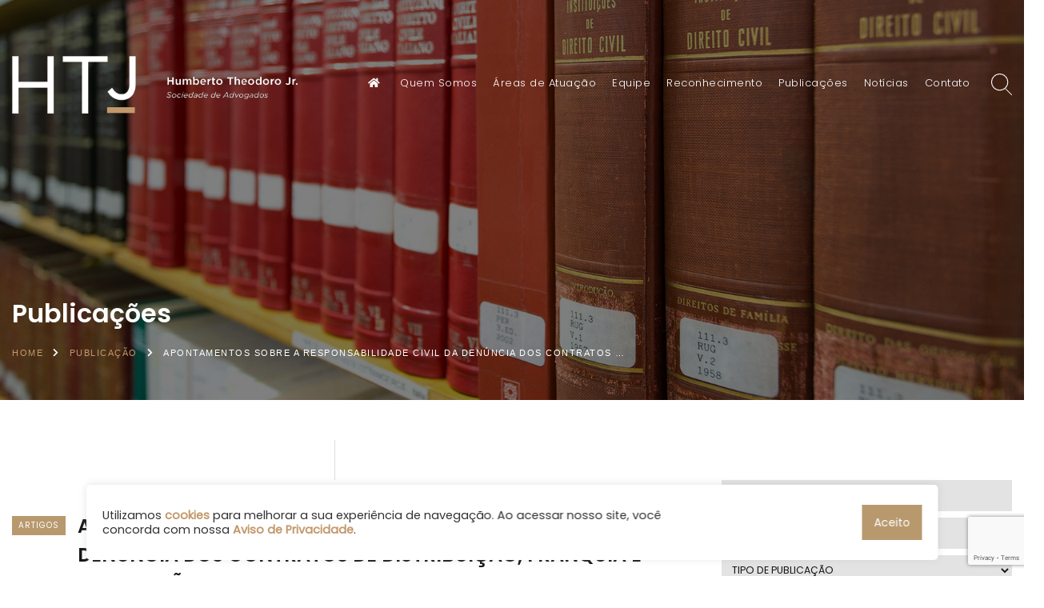

--- FILE ---
content_type: text/html; charset=UTF-8
request_url: https://www.htj.adv.br/publicacoes/apontamentos-sobre-a-responsabilidade-civil-da-den-ncia-dos-contratos-de-distribui-o-franquia-e-concess-o-comercial/
body_size: 55550
content:
<!DOCTYPE html>
<html lang="pt-br">
<head>
	<!-- Global site tag (gtag.js) - Google Analytics -->
	<script async src="https://www.googletagmanager.com/gtag/js?id=UA-148002825-1"></script>
	<script>
	  window.dataLayer = window.dataLayer || [];
	  function gtag(){dataLayer.push(arguments);}
	  gtag('js', new Date());

	  gtag('config', 'UA-148002825-1');
	</script>
	<meta charset="UTF-8" />
	<meta http-equiv="X-UA-Compatible" content="IE=edge" />
	<meta name="viewport" content="width=device-width, initial-scale=1" />
	<link href="/wp-content/themes/htj-2019/assets/css/bootstrap.css" rel="stylesheet">
	<link href="https://use.fontawesome.com/releases/v5.8.1/css/all.css" rel="stylesheet">
	<link href="/wp-content/themes/htj-2019/assets/css/htj-styles.css" rel="stylesheet">
	<link rel="shortcut icon" href="/wp-content/themes/htj-2019/assets/images/favicon.ico" type="image/x-icon">
	<meta name='robots' content='index, follow, max-image-preview:large, max-snippet:-1, max-video-preview:-1' />

	<!-- This site is optimized with the Yoast SEO plugin v26.5 - https://yoast.com/wordpress/plugins/seo/ -->
	<title>Apontamentos sobre a responsabilidade civil da denúncia dos contratos de distribuição, franquia e concessão comercial - HTJ - Humberto Theodoro Junior</title>
	<link rel="canonical" href="https://htj.adv.br/publicacoes/apontamentos-sobre-a-responsabilidade-civil-da-den-ncia-dos-contratos-de-distribui-o-franquia-e-concess-o-comercial/" />
	<meta property="og:locale" content="pt_BR" />
	<meta property="og:type" content="article" />
	<meta property="og:title" content="Apontamentos sobre a responsabilidade civil da denúncia dos contratos de distribuição, franquia e concessão comercial - HTJ - Humberto Theodoro Junior" />
	<meta property="og:url" content="https://htj.adv.br/publicacoes/apontamentos-sobre-a-responsabilidade-civil-da-den-ncia-dos-contratos-de-distribui-o-franquia-e-concess-o-comercial/" />
	<meta property="og:site_name" content="HTJ - Humberto Theodoro Junior" />
	<meta name="twitter:card" content="summary_large_image" />
	<script type="application/ld+json" class="yoast-schema-graph">{"@context":"https://schema.org","@graph":[{"@type":"WebPage","@id":"https://htj.adv.br/publicacoes/apontamentos-sobre-a-responsabilidade-civil-da-den-ncia-dos-contratos-de-distribui-o-franquia-e-concess-o-comercial/","url":"https://htj.adv.br/publicacoes/apontamentos-sobre-a-responsabilidade-civil-da-den-ncia-dos-contratos-de-distribui-o-franquia-e-concess-o-comercial/","name":"Apontamentos sobre a responsabilidade civil da denúncia dos contratos de distribuição, franquia e concessão comercial - HTJ - Humberto Theodoro Junior","isPartOf":{"@id":"https://htj.adv.br/#website"},"datePublished":"2016-08-25T12:00:00+00:00","breadcrumb":{"@id":"https://htj.adv.br/publicacoes/apontamentos-sobre-a-responsabilidade-civil-da-den-ncia-dos-contratos-de-distribui-o-franquia-e-concess-o-comercial/#breadcrumb"},"inLanguage":"pt-BR","potentialAction":[{"@type":"ReadAction","target":["https://htj.adv.br/publicacoes/apontamentos-sobre-a-responsabilidade-civil-da-den-ncia-dos-contratos-de-distribui-o-franquia-e-concess-o-comercial/"]}]},{"@type":"BreadcrumbList","@id":"https://htj.adv.br/publicacoes/apontamentos-sobre-a-responsabilidade-civil-da-den-ncia-dos-contratos-de-distribui-o-franquia-e-concess-o-comercial/#breadcrumb","itemListElement":[{"@type":"ListItem","position":1,"name":"Início","item":"https://htj.adv.br/"},{"@type":"ListItem","position":2,"name":"Publicações","item":"https://htj.adv.br/publicacoes/"},{"@type":"ListItem","position":3,"name":"Apontamentos sobre a responsabilidade civil da denúncia dos contratos de distribuição, franquia e concessão comercial"}]},{"@type":"WebSite","@id":"https://htj.adv.br/#website","url":"https://htj.adv.br/","name":"HTJ - Humberto Theodoro Junior","description":"Sociedade de Advogados","potentialAction":[{"@type":"SearchAction","target":{"@type":"EntryPoint","urlTemplate":"https://htj.adv.br/?s={search_term_string}"},"query-input":{"@type":"PropertyValueSpecification","valueRequired":true,"valueName":"search_term_string"}}],"inLanguage":"pt-BR"}]}</script>
	<!-- / Yoast SEO plugin. -->


<link rel="alternate" title="oEmbed (JSON)" type="application/json+oembed" href="https://www.htj.adv.br/wp-json/oembed/1.0/embed?url=https%3A%2F%2Fwww.htj.adv.br%2Fpublicacoes%2Fapontamentos-sobre-a-responsabilidade-civil-da-den-ncia-dos-contratos-de-distribui-o-franquia-e-concess-o-comercial%2F" />
<link rel="alternate" title="oEmbed (XML)" type="text/xml+oembed" href="https://www.htj.adv.br/wp-json/oembed/1.0/embed?url=https%3A%2F%2Fwww.htj.adv.br%2Fpublicacoes%2Fapontamentos-sobre-a-responsabilidade-civil-da-den-ncia-dos-contratos-de-distribui-o-franquia-e-concess-o-comercial%2F&#038;format=xml" />
<style id='wp-img-auto-sizes-contain-inline-css' type='text/css'>
img:is([sizes=auto i],[sizes^="auto," i]){contain-intrinsic-size:3000px 1500px}
/*# sourceURL=wp-img-auto-sizes-contain-inline-css */
</style>
<style id='wp-emoji-styles-inline-css' type='text/css'>

	img.wp-smiley, img.emoji {
		display: inline !important;
		border: none !important;
		box-shadow: none !important;
		height: 1em !important;
		width: 1em !important;
		margin: 0 0.07em !important;
		vertical-align: -0.1em !important;
		background: none !important;
		padding: 0 !important;
	}
/*# sourceURL=wp-emoji-styles-inline-css */
</style>
<style id='wp-block-library-inline-css' type='text/css'>
:root{--wp-block-synced-color:#7a00df;--wp-block-synced-color--rgb:122,0,223;--wp-bound-block-color:var(--wp-block-synced-color);--wp-editor-canvas-background:#ddd;--wp-admin-theme-color:#007cba;--wp-admin-theme-color--rgb:0,124,186;--wp-admin-theme-color-darker-10:#006ba1;--wp-admin-theme-color-darker-10--rgb:0,107,160.5;--wp-admin-theme-color-darker-20:#005a87;--wp-admin-theme-color-darker-20--rgb:0,90,135;--wp-admin-border-width-focus:2px}@media (min-resolution:192dpi){:root{--wp-admin-border-width-focus:1.5px}}.wp-element-button{cursor:pointer}:root .has-very-light-gray-background-color{background-color:#eee}:root .has-very-dark-gray-background-color{background-color:#313131}:root .has-very-light-gray-color{color:#eee}:root .has-very-dark-gray-color{color:#313131}:root .has-vivid-green-cyan-to-vivid-cyan-blue-gradient-background{background:linear-gradient(135deg,#00d084,#0693e3)}:root .has-purple-crush-gradient-background{background:linear-gradient(135deg,#34e2e4,#4721fb 50%,#ab1dfe)}:root .has-hazy-dawn-gradient-background{background:linear-gradient(135deg,#faaca8,#dad0ec)}:root .has-subdued-olive-gradient-background{background:linear-gradient(135deg,#fafae1,#67a671)}:root .has-atomic-cream-gradient-background{background:linear-gradient(135deg,#fdd79a,#004a59)}:root .has-nightshade-gradient-background{background:linear-gradient(135deg,#330968,#31cdcf)}:root .has-midnight-gradient-background{background:linear-gradient(135deg,#020381,#2874fc)}:root{--wp--preset--font-size--normal:16px;--wp--preset--font-size--huge:42px}.has-regular-font-size{font-size:1em}.has-larger-font-size{font-size:2.625em}.has-normal-font-size{font-size:var(--wp--preset--font-size--normal)}.has-huge-font-size{font-size:var(--wp--preset--font-size--huge)}.has-text-align-center{text-align:center}.has-text-align-left{text-align:left}.has-text-align-right{text-align:right}.has-fit-text{white-space:nowrap!important}#end-resizable-editor-section{display:none}.aligncenter{clear:both}.items-justified-left{justify-content:flex-start}.items-justified-center{justify-content:center}.items-justified-right{justify-content:flex-end}.items-justified-space-between{justify-content:space-between}.screen-reader-text{border:0;clip-path:inset(50%);height:1px;margin:-1px;overflow:hidden;padding:0;position:absolute;width:1px;word-wrap:normal!important}.screen-reader-text:focus{background-color:#ddd;clip-path:none;color:#444;display:block;font-size:1em;height:auto;left:5px;line-height:normal;padding:15px 23px 14px;text-decoration:none;top:5px;width:auto;z-index:100000}html :where(.has-border-color){border-style:solid}html :where([style*=border-top-color]){border-top-style:solid}html :where([style*=border-right-color]){border-right-style:solid}html :where([style*=border-bottom-color]){border-bottom-style:solid}html :where([style*=border-left-color]){border-left-style:solid}html :where([style*=border-width]){border-style:solid}html :where([style*=border-top-width]){border-top-style:solid}html :where([style*=border-right-width]){border-right-style:solid}html :where([style*=border-bottom-width]){border-bottom-style:solid}html :where([style*=border-left-width]){border-left-style:solid}html :where(img[class*=wp-image-]){height:auto;max-width:100%}:where(figure){margin:0 0 1em}html :where(.is-position-sticky){--wp-admin--admin-bar--position-offset:var(--wp-admin--admin-bar--height,0px)}@media screen and (max-width:600px){html :where(.is-position-sticky){--wp-admin--admin-bar--position-offset:0px}}

/*# sourceURL=wp-block-library-inline-css */
</style><style id='global-styles-inline-css' type='text/css'>
:root{--wp--preset--aspect-ratio--square: 1;--wp--preset--aspect-ratio--4-3: 4/3;--wp--preset--aspect-ratio--3-4: 3/4;--wp--preset--aspect-ratio--3-2: 3/2;--wp--preset--aspect-ratio--2-3: 2/3;--wp--preset--aspect-ratio--16-9: 16/9;--wp--preset--aspect-ratio--9-16: 9/16;--wp--preset--color--black: #000000;--wp--preset--color--cyan-bluish-gray: #abb8c3;--wp--preset--color--white: #ffffff;--wp--preset--color--pale-pink: #f78da7;--wp--preset--color--vivid-red: #cf2e2e;--wp--preset--color--luminous-vivid-orange: #ff6900;--wp--preset--color--luminous-vivid-amber: #fcb900;--wp--preset--color--light-green-cyan: #7bdcb5;--wp--preset--color--vivid-green-cyan: #00d084;--wp--preset--color--pale-cyan-blue: #8ed1fc;--wp--preset--color--vivid-cyan-blue: #0693e3;--wp--preset--color--vivid-purple: #9b51e0;--wp--preset--gradient--vivid-cyan-blue-to-vivid-purple: linear-gradient(135deg,rgb(6,147,227) 0%,rgb(155,81,224) 100%);--wp--preset--gradient--light-green-cyan-to-vivid-green-cyan: linear-gradient(135deg,rgb(122,220,180) 0%,rgb(0,208,130) 100%);--wp--preset--gradient--luminous-vivid-amber-to-luminous-vivid-orange: linear-gradient(135deg,rgb(252,185,0) 0%,rgb(255,105,0) 100%);--wp--preset--gradient--luminous-vivid-orange-to-vivid-red: linear-gradient(135deg,rgb(255,105,0) 0%,rgb(207,46,46) 100%);--wp--preset--gradient--very-light-gray-to-cyan-bluish-gray: linear-gradient(135deg,rgb(238,238,238) 0%,rgb(169,184,195) 100%);--wp--preset--gradient--cool-to-warm-spectrum: linear-gradient(135deg,rgb(74,234,220) 0%,rgb(151,120,209) 20%,rgb(207,42,186) 40%,rgb(238,44,130) 60%,rgb(251,105,98) 80%,rgb(254,248,76) 100%);--wp--preset--gradient--blush-light-purple: linear-gradient(135deg,rgb(255,206,236) 0%,rgb(152,150,240) 100%);--wp--preset--gradient--blush-bordeaux: linear-gradient(135deg,rgb(254,205,165) 0%,rgb(254,45,45) 50%,rgb(107,0,62) 100%);--wp--preset--gradient--luminous-dusk: linear-gradient(135deg,rgb(255,203,112) 0%,rgb(199,81,192) 50%,rgb(65,88,208) 100%);--wp--preset--gradient--pale-ocean: linear-gradient(135deg,rgb(255,245,203) 0%,rgb(182,227,212) 50%,rgb(51,167,181) 100%);--wp--preset--gradient--electric-grass: linear-gradient(135deg,rgb(202,248,128) 0%,rgb(113,206,126) 100%);--wp--preset--gradient--midnight: linear-gradient(135deg,rgb(2,3,129) 0%,rgb(40,116,252) 100%);--wp--preset--font-size--small: 13px;--wp--preset--font-size--medium: 20px;--wp--preset--font-size--large: 36px;--wp--preset--font-size--x-large: 42px;--wp--preset--spacing--20: 0.44rem;--wp--preset--spacing--30: 0.67rem;--wp--preset--spacing--40: 1rem;--wp--preset--spacing--50: 1.5rem;--wp--preset--spacing--60: 2.25rem;--wp--preset--spacing--70: 3.38rem;--wp--preset--spacing--80: 5.06rem;--wp--preset--shadow--natural: 6px 6px 9px rgba(0, 0, 0, 0.2);--wp--preset--shadow--deep: 12px 12px 50px rgba(0, 0, 0, 0.4);--wp--preset--shadow--sharp: 6px 6px 0px rgba(0, 0, 0, 0.2);--wp--preset--shadow--outlined: 6px 6px 0px -3px rgb(255, 255, 255), 6px 6px rgb(0, 0, 0);--wp--preset--shadow--crisp: 6px 6px 0px rgb(0, 0, 0);}:where(.is-layout-flex){gap: 0.5em;}:where(.is-layout-grid){gap: 0.5em;}body .is-layout-flex{display: flex;}.is-layout-flex{flex-wrap: wrap;align-items: center;}.is-layout-flex > :is(*, div){margin: 0;}body .is-layout-grid{display: grid;}.is-layout-grid > :is(*, div){margin: 0;}:where(.wp-block-columns.is-layout-flex){gap: 2em;}:where(.wp-block-columns.is-layout-grid){gap: 2em;}:where(.wp-block-post-template.is-layout-flex){gap: 1.25em;}:where(.wp-block-post-template.is-layout-grid){gap: 1.25em;}.has-black-color{color: var(--wp--preset--color--black) !important;}.has-cyan-bluish-gray-color{color: var(--wp--preset--color--cyan-bluish-gray) !important;}.has-white-color{color: var(--wp--preset--color--white) !important;}.has-pale-pink-color{color: var(--wp--preset--color--pale-pink) !important;}.has-vivid-red-color{color: var(--wp--preset--color--vivid-red) !important;}.has-luminous-vivid-orange-color{color: var(--wp--preset--color--luminous-vivid-orange) !important;}.has-luminous-vivid-amber-color{color: var(--wp--preset--color--luminous-vivid-amber) !important;}.has-light-green-cyan-color{color: var(--wp--preset--color--light-green-cyan) !important;}.has-vivid-green-cyan-color{color: var(--wp--preset--color--vivid-green-cyan) !important;}.has-pale-cyan-blue-color{color: var(--wp--preset--color--pale-cyan-blue) !important;}.has-vivid-cyan-blue-color{color: var(--wp--preset--color--vivid-cyan-blue) !important;}.has-vivid-purple-color{color: var(--wp--preset--color--vivid-purple) !important;}.has-black-background-color{background-color: var(--wp--preset--color--black) !important;}.has-cyan-bluish-gray-background-color{background-color: var(--wp--preset--color--cyan-bluish-gray) !important;}.has-white-background-color{background-color: var(--wp--preset--color--white) !important;}.has-pale-pink-background-color{background-color: var(--wp--preset--color--pale-pink) !important;}.has-vivid-red-background-color{background-color: var(--wp--preset--color--vivid-red) !important;}.has-luminous-vivid-orange-background-color{background-color: var(--wp--preset--color--luminous-vivid-orange) !important;}.has-luminous-vivid-amber-background-color{background-color: var(--wp--preset--color--luminous-vivid-amber) !important;}.has-light-green-cyan-background-color{background-color: var(--wp--preset--color--light-green-cyan) !important;}.has-vivid-green-cyan-background-color{background-color: var(--wp--preset--color--vivid-green-cyan) !important;}.has-pale-cyan-blue-background-color{background-color: var(--wp--preset--color--pale-cyan-blue) !important;}.has-vivid-cyan-blue-background-color{background-color: var(--wp--preset--color--vivid-cyan-blue) !important;}.has-vivid-purple-background-color{background-color: var(--wp--preset--color--vivid-purple) !important;}.has-black-border-color{border-color: var(--wp--preset--color--black) !important;}.has-cyan-bluish-gray-border-color{border-color: var(--wp--preset--color--cyan-bluish-gray) !important;}.has-white-border-color{border-color: var(--wp--preset--color--white) !important;}.has-pale-pink-border-color{border-color: var(--wp--preset--color--pale-pink) !important;}.has-vivid-red-border-color{border-color: var(--wp--preset--color--vivid-red) !important;}.has-luminous-vivid-orange-border-color{border-color: var(--wp--preset--color--luminous-vivid-orange) !important;}.has-luminous-vivid-amber-border-color{border-color: var(--wp--preset--color--luminous-vivid-amber) !important;}.has-light-green-cyan-border-color{border-color: var(--wp--preset--color--light-green-cyan) !important;}.has-vivid-green-cyan-border-color{border-color: var(--wp--preset--color--vivid-green-cyan) !important;}.has-pale-cyan-blue-border-color{border-color: var(--wp--preset--color--pale-cyan-blue) !important;}.has-vivid-cyan-blue-border-color{border-color: var(--wp--preset--color--vivid-cyan-blue) !important;}.has-vivid-purple-border-color{border-color: var(--wp--preset--color--vivid-purple) !important;}.has-vivid-cyan-blue-to-vivid-purple-gradient-background{background: var(--wp--preset--gradient--vivid-cyan-blue-to-vivid-purple) !important;}.has-light-green-cyan-to-vivid-green-cyan-gradient-background{background: var(--wp--preset--gradient--light-green-cyan-to-vivid-green-cyan) !important;}.has-luminous-vivid-amber-to-luminous-vivid-orange-gradient-background{background: var(--wp--preset--gradient--luminous-vivid-amber-to-luminous-vivid-orange) !important;}.has-luminous-vivid-orange-to-vivid-red-gradient-background{background: var(--wp--preset--gradient--luminous-vivid-orange-to-vivid-red) !important;}.has-very-light-gray-to-cyan-bluish-gray-gradient-background{background: var(--wp--preset--gradient--very-light-gray-to-cyan-bluish-gray) !important;}.has-cool-to-warm-spectrum-gradient-background{background: var(--wp--preset--gradient--cool-to-warm-spectrum) !important;}.has-blush-light-purple-gradient-background{background: var(--wp--preset--gradient--blush-light-purple) !important;}.has-blush-bordeaux-gradient-background{background: var(--wp--preset--gradient--blush-bordeaux) !important;}.has-luminous-dusk-gradient-background{background: var(--wp--preset--gradient--luminous-dusk) !important;}.has-pale-ocean-gradient-background{background: var(--wp--preset--gradient--pale-ocean) !important;}.has-electric-grass-gradient-background{background: var(--wp--preset--gradient--electric-grass) !important;}.has-midnight-gradient-background{background: var(--wp--preset--gradient--midnight) !important;}.has-small-font-size{font-size: var(--wp--preset--font-size--small) !important;}.has-medium-font-size{font-size: var(--wp--preset--font-size--medium) !important;}.has-large-font-size{font-size: var(--wp--preset--font-size--large) !important;}.has-x-large-font-size{font-size: var(--wp--preset--font-size--x-large) !important;}
/*# sourceURL=global-styles-inline-css */
</style>

<style id='classic-theme-styles-inline-css' type='text/css'>
/*! This file is auto-generated */
.wp-block-button__link{color:#fff;background-color:#32373c;border-radius:9999px;box-shadow:none;text-decoration:none;padding:calc(.667em + 2px) calc(1.333em + 2px);font-size:1.125em}.wp-block-file__button{background:#32373c;color:#fff;text-decoration:none}
/*# sourceURL=/wp-includes/css/classic-themes.min.css */
</style>
<link rel='stylesheet' id='contact-form-7-css' href='/wp-content/plugins/contact-form-7/includes/css/styles.css?ver=6.1.4' type='text/css' media='all' />
<link rel='stylesheet' id='cookie-law-info-css' href='/wp-content/plugins/cookie-law-info/legacy/public/css/cookie-law-info-public.css?ver=3.3.8' type='text/css' media='all' />
<link rel='stylesheet' id='cookie-law-info-gdpr-css' href='/wp-content/plugins/cookie-law-info/legacy/public/css/cookie-law-info-gdpr.css?ver=3.3.8' type='text/css' media='all' />
<script type="text/javascript" src="https://www.htj.adv.br/wp-includes/js/jquery/jquery.min.js?ver=3.7.1" id="jquery-core-js"></script>
<script type="text/javascript" src="https://www.htj.adv.br/wp-includes/js/jquery/jquery-migrate.min.js?ver=3.4.1" id="jquery-migrate-js"></script>
<script type="text/javascript" id="cookie-law-info-js-extra">
/* <![CDATA[ */
var Cli_Data = {"nn_cookie_ids":[],"cookielist":[],"non_necessary_cookies":[],"ccpaEnabled":"","ccpaRegionBased":"","ccpaBarEnabled":"","strictlyEnabled":["necessary","obligatoire"],"ccpaType":"gdpr","js_blocking":"1","custom_integration":"","triggerDomRefresh":"","secure_cookies":""};
var cli_cookiebar_settings = {"animate_speed_hide":"500","animate_speed_show":"500","background":"#FFF","border":"#b1a6a6c2","border_on":"","button_1_button_colour":"#b8996e","button_1_button_hover":"#937a58","button_1_link_colour":"#fff","button_1_as_button":"1","button_1_new_win":"","button_2_button_colour":"#333","button_2_button_hover":"#292929","button_2_link_colour":"#444","button_2_as_button":"","button_2_hidebar":"","button_3_button_colour":"#dedfe0","button_3_button_hover":"#b2b2b3","button_3_link_colour":"#333333","button_3_as_button":"1","button_3_new_win":"","button_4_button_colour":"#dedfe0","button_4_button_hover":"#b2b2b3","button_4_link_colour":"#333333","button_4_as_button":"1","button_7_button_colour":"#b8996e","button_7_button_hover":"#937a58","button_7_link_colour":"#fff","button_7_as_button":"1","button_7_new_win":"","font_family":"inherit","header_fix":"","notify_animate_hide":"1","notify_animate_show":"","notify_div_id":"#cookie-law-info-bar","notify_position_horizontal":"right","notify_position_vertical":"bottom","scroll_close":"","scroll_close_reload":"","accept_close_reload":"","reject_close_reload":"","showagain_tab":"","showagain_background":"#fff","showagain_border":"#000","showagain_div_id":"#cookie-law-info-again","showagain_x_position":"100px","text":"#333333","show_once_yn":"","show_once":"10000","logging_on":"","as_popup":"","popup_overlay":"1","bar_heading_text":"","cookie_bar_as":"banner","popup_showagain_position":"bottom-right","widget_position":"left"};
var log_object = {"ajax_url":"https://www.htj.adv.br/wp-admin/admin-ajax.php"};
//# sourceURL=cookie-law-info-js-extra
/* ]]> */
</script>
<script type="text/javascript" src="/wp-content/plugins/cookie-law-info/legacy/public/js/cookie-law-info-public.js?ver=3.3.8" id="cookie-law-info-js"></script>
<link rel="https://api.w.org/" href="https://www.htj.adv.br/wp-json/" /><link rel="alternate" title="JSON" type="application/json" href="https://www.htj.adv.br/wp-json/wp/v2/publicacoes/16293" /><link rel="EditURI" type="application/rsd+xml" title="RSD" href="https://www.htj.adv.br/xmlrpc.php?rsd" />
<meta name="generator" content="WordPress 6.9" />
<link rel='shortlink' href='https://www.htj.adv.br/?p=16293' />
  <script>var $ = jQuery.noConflict();</script>
<link rel='stylesheet' id='cookie-law-info-table-css' href='/wp-content/plugins/cookie-law-info/legacy/public/css/cookie-law-info-table.css?ver=3.3.8' type='text/css' media='all' />
</head>
<body>

<div class="form-busca align-items-center">
    <img src="/wp-content/themes/htj-2019/assets/images/btn-fechar-busca.svg" class="fechar-busca">
    <form action="https://www.htj.adv.br">
      <input name="s" id="s" type="text" placeholder="O que você gostaria de procurar?" class="input-busca" />
      <input type="image" src="/wp-content/themes/htj-2019/assets/images/btn-busca.svg" class="btn-busca">
    </form>
  </div>

  <header>
    <div class="container-fluid container-1280">
      <a class="logo-htj" href="https://www.htj.adv.br">
        <img src="/wp-content/themes/htj-2019/assets/images/htj-logo.png">
      </a>
      <div class="menu-topo"><ul id="menu-menu" class=""><li itemscope="itemscope"  id="menu-item-14381" class="menu-item menu-item-type-post_type menu-item-object-page menu-item-home menu-item-14381"><a href="https://www.htj.adv.br/"><i class="fas fa-home"></i></a></li>
<li itemscope="itemscope"  id="menu-item-14252" class="menu-item menu-item-type-post_type menu-item-object-page menu-item-14252"><a title="Quem Somos" href="https://www.htj.adv.br/quem-somos/">Quem Somos</a></li>
<li itemscope="itemscope"  id="menu-item-12189" class="menu-item menu-item-type-post_type menu-item-object-page menu-item-12189"><a title="Áreas de Atuação" href="https://www.htj.adv.br/areas-de-atuacao/">Áreas de Atuação</a></li>
<li itemscope="itemscope"  id="menu-item-14388" class="menu-item menu-item-type-post_type menu-item-object-page menu-item-14388"><a title="Equipe" href="https://www.htj.adv.br/equipe/">Equipe</a></li>
<li itemscope="itemscope"  id="menu-item-18354" class="menu-item menu-item-type-post_type menu-item-object-page menu-item-18354"><a title="Reconhecimento" href="https://www.htj.adv.br/reconhecimento/">Reconhecimento</a></li>
<li itemscope="itemscope"  id="menu-item-14253" class="menu-item menu-item-type-custom menu-item-object-custom menu-item-14253"><a title="Publicações" href="/publicacoes">Publicações</a></li>
<li itemscope="itemscope"  id="menu-item-14254" class="menu-item menu-item-type-custom menu-item-object-custom menu-item-14254"><a title="Notícias" href="/noticias">Notícias</a></li>
<li itemscope="itemscope"  id="menu-item-12192" class="menu-item menu-item-type-post_type menu-item-object-page menu-item-12192"><a title="Contato" href="https://www.htj.adv.br/contato/">Contato</a></li>
</ul></div>
      <a class="busca" href="#">
        <img src="/wp-content/themes/htj-2019/assets/images/icon-lupa.svg">
      </a>

      <div class="menu-mobile">
        <div class="hamburger1 hamburger">
          <span></span>
          <span></span>
          <span></span>
        </div>

        <div class="menu-overlay"><ul id="menu-menu-1" class="nav-mobile"><li itemscope="itemscope"  class="menu-item menu-item-type-post_type menu-item-object-page menu-item-home menu-item-14381"><a href="https://www.htj.adv.br/"><i class="fas fa-home"></i></a></li>
<li itemscope="itemscope"  class="menu-item menu-item-type-post_type menu-item-object-page menu-item-14252"><a title="Quem Somos" href="https://www.htj.adv.br/quem-somos/">Quem Somos</a></li>
<li itemscope="itemscope"  class="menu-item menu-item-type-post_type menu-item-object-page menu-item-12189"><a title="Áreas de Atuação" href="https://www.htj.adv.br/areas-de-atuacao/">Áreas de Atuação</a></li>
<li itemscope="itemscope"  class="menu-item menu-item-type-post_type menu-item-object-page menu-item-14388"><a title="Equipe" href="https://www.htj.adv.br/equipe/">Equipe</a></li>
<li itemscope="itemscope"  class="menu-item menu-item-type-post_type menu-item-object-page menu-item-18354"><a title="Reconhecimento" href="https://www.htj.adv.br/reconhecimento/">Reconhecimento</a></li>
<li itemscope="itemscope"  class="menu-item menu-item-type-custom menu-item-object-custom menu-item-14253"><a title="Publicações" href="/publicacoes">Publicações</a></li>
<li itemscope="itemscope"  class="menu-item menu-item-type-custom menu-item-object-custom menu-item-14254"><a title="Notícias" href="/noticias">Notícias</a></li>
<li itemscope="itemscope"  class="menu-item menu-item-type-post_type menu-item-object-page menu-item-12192"><a title="Contato" href="https://www.htj.adv.br/contato/">Contato</a></li>
</ul></div>      
      </div>
    </div>
  </header>

<div class="banner-pagina banner-post">
  <img width="1680" height="800" src="/wp-content/uploads/2019/06/banner-htj-pagina-publicacoes.jpg" class="attachment-img-banner-pagina size-img-banner-pagina" alt="" decoding="async" fetchpriority="high" srcset="/wp-content/uploads/2019/06/banner-htj-pagina-publicacoes.jpg 1680w, /wp-content/uploads/2019/06/banner-htj-pagina-publicacoes-300x143.jpg 300w, /wp-content/uploads/2019/06/banner-htj-pagina-publicacoes-768x366.jpg 768w, /wp-content/uploads/2019/06/banner-htj-pagina-publicacoes-1024x488.jpg 1024w, /wp-content/uploads/2019/06/banner-htj-pagina-publicacoes-206x98.jpg 206w, /wp-content/uploads/2019/06/banner-htj-pagina-publicacoes-105x50.jpg 105w" sizes="(max-width: 1680px) 100vw, 1680px" />    <div class="display-flex row align-items-end">
      <div class="container container-1280">
        <div class="col-12">
          <h2>
                                    Publicações                      </h2>
          
    <nav aria-label="breadcrumb">
      <ol class="breadcrumb">
        <li class="breadcrumb-item"><a href="https://www.htj.adv.br">Home</a></li><li class="breadcrumb-item"><a href="https://www.htj.adv.br/publicacoes/">Publicação</a></li>  <li class="breadcrumb-item active" aria-current="page">Apontamentos sobre a responsabilidade civil da denúncia dos contratos de distribuição, franquia e concessão comercial</li></ol></nav>		
        </div>
      </div>
    </div>
</div>

<div class="container container-1280">
    <div class="row row-40">
      <div class="col-lg-8 col-40">
        <div class="main-pagina">
          
          <div class="titulo-publicacao">
            <div class="tipo-publicacao-titulo">Artigos</div>
            <h1>Apontamentos sobre a responsabilidade civil da denúncia dos contratos de distribuição, franquia e concessão comercial</h1>
          </div>

          <div class="bar-compartilhar">
    <h6>COMPARTILHE</h6>
    <div class="menu-compartilhar">
        <div class="ssk-group">
            <a href="" class="ssk ssk-facebook"></a>
            <a href="" class="ssk ssk-twitter"></a>
            <a href="" class="ssk ssk-linkedin"></a>
            <a href="" class="ssk ssk-email"></a>
        </div>
    </div>
</div>

<link href="/wp-content/themes/htj-2019/assets/css/social-share-kit.css" rel="stylesheet">
<script src="/wp-content/themes/htj-2019/assets/js/social-share-kit.min.js"></script>
<script>SocialShareKit.init();</script>
                    
          
          <div class="bar-btn">
            <a href="javascript:history.back();"><i class="fas fa-angle-left"></i> VOLTAR</a>
          </div>

        </div>
      </div>

      <div class="col-lg-4 col-40">

        <div class="box-quote-internas col-ultimas">
          <div class="form-busca-sidebar">

            <form action="https://www.htj.adv.br/publicacoes">
              <div class="row">
                <div class="form-group col-sm-12">
                  <input type="text" name="conteudo" class="form-control form-control-sm" placeholder="POR CONTEÚDO">
                </div>
                <div class="form-group col-sm-12">
                    
                                                                                                                                                                                                                                                                                                                                                                                                                                                                                                                                                                                                                                            
                                        <select name="advogado" id="advogado" class="form-control form-control-sm"><option value="" selected="selected">TODOS ADVOGADOS</option><option value="Humberto Theodoro Junior">Humberto Theodoro Junior</option><option value="Adriana Mandim Theodoro de Mello">Adriana Mandim Theodoro de Mello</option><option value="Ana Vitória Mandim Theodoro">Ana Vitória Mandim Theodoro</option><option value="Humberto Theodoro Neto">Humberto Theodoro Neto</option><option value="Juliana Cordeiro de Faria">Juliana Cordeiro de Faria</option><option value="Arthur Salles de Paula Moreira">Arthur Salles de Paula Moreira</option><option value="Beatriz Pereira Santos Rodrigues">Beatriz Pereira Santos Rodrigues</option><option value="Camila Campos Baumgratz Delgado">Camila Campos Baumgratz Delgado</option><option value="Carolina Paim Silva">Carolina Paim Silva</option></select>                </div>
                <div class="form-group col-sm-12">
                                                      <select name="tipo" id="tipo" class="form-control form-control-sm"><option value="" selected="selected">TIPO DE PUBLICAÇÃO</option><option value="livros">Livros</option><option value="artigos">Artigos</option></select>                </div>
                <div class="form-group col-sm-12">
                  <button type="submit" class="btn btn-sm btn-block btn-primary">BUSCAR</button>
                </div>
              </div>
            </form>

          </div>

          <h6>ÚLTIMAS PUBLICAÇÕES</h6>

          
                              
          <div class="box-noticia box-publicacao">
            <div class="tipo-publicacao">
            Livros            </div>
            <a href="https://www.htj.adv.br/publicacoes/livros-novas-edicoes/">
              <p class="data">Mar - 2024</p>
              <p>Novas Edições</p>
              <i class="fas fa-long-arrow-alt-right"></i>
            </a>
          </div>

                    
          <div class="box-noticia box-publicacao">
            <div class="tipo-publicacao">
            Artigos            </div>
            <a href="https://www.htj.adv.br/publicacoes/diretrizes-do-superior-tribunal-de-justica-para-o-recolhimento-do-preparo/">
              <p class="data">Abr - 2023</p>
              <p>Diretrizes do Superior Tribunal de Justiça para o Recolhimento do Preparo</p>
              <i class="fas fa-long-arrow-alt-right"></i>
            </a>
          </div>

                    
          <div class="box-noticia box-publicacao">
            <div class="tipo-publicacao">
            Artigos            </div>
            <a href="https://www.htj.adv.br/publicacoes/a-sentenca-arbitral-e-os-precedentes-judiciais/">
              <p class="data">Mar - 2023</p>
              <p>A sentença arbitral e os precedentes judiciais</p>
              <i class="fas fa-long-arrow-alt-right"></i>
            </a>
          </div>

                    

        </div>
      </div>
    </div>
  </div>


  
<footer>
    <div class="container-fluid container-1280">
      <div class="row align-items-end">
        <div class="col-md-8 col-12">
          <a class="logo-htj-footer" href="https://www.htj.adv.br">
            <img src="/wp-content/themes/htj-2019/assets/images/htj-logo.png">
          </a>
          <!--div class="selos-rodape">

          
          </div-->
        </div>
        

				
								
          <div class="col-md-4 col-12">

						<div class="box-endereco-footer">
							<i class="fas fa-map-marker-alt"></i>
							<h6>BELO HORIZONTE / MG</h6>
							<p><p>Av. Afonso Pena nº 4.121 | 10 e 12º andares<br />
Bairro Mangabeiras<br />
CEP 30.130-008</p></p>
							<a href="tel:+55 (31) 3211-5700">+55 (31) 3211-5700</a>
						</div>

            </div>

								
        
      </div>
      <div class="row">
        <div class="col-12">
          <div class="menu-footer">
            <div class="row">
              <div class="col-md-8 col-6">

							<ul id="menu-footer" class=""><li itemscope="itemscope"  id="menu-item-14296" class="menu-item menu-item-type-post_type menu-item-object-page menu-item-home menu-item-14296"><a href="https://www.htj.adv.br/"><i class="fas fa-home"></i></a></li>
<li itemscope="itemscope"  id="menu-item-14297" class="menu-item menu-item-type-post_type menu-item-object-page menu-item-14297"><a title="Quem Somos" href="https://www.htj.adv.br/quem-somos/">Quem Somos</a></li>
<li itemscope="itemscope"  id="menu-item-14299" class="menu-item menu-item-type-custom menu-item-object-custom menu-item-14299"><a title="Áreas de Atuação" href="/area">Áreas de Atuação</a></li>
<li itemscope="itemscope"  id="menu-item-14389" class="menu-item menu-item-type-post_type menu-item-object-page menu-item-14389"><a title="Equipe" href="https://www.htj.adv.br/equipe/">Equipe</a></li>
<li itemscope="itemscope"  id="menu-item-18353" class="menu-item menu-item-type-post_type menu-item-object-page menu-item-18353"><a title="Reconhecimento" href="https://www.htj.adv.br/reconhecimento/">Reconhecimento</a></li>
<li itemscope="itemscope"  id="menu-item-14301" class="menu-item menu-item-type-custom menu-item-object-custom menu-item-14301"><a title="Publicações" href="/publicacoes">Publicações</a></li>
<li itemscope="itemscope"  id="menu-item-14302" class="menu-item menu-item-type-custom menu-item-object-custom menu-item-14302"><a title="Notícias" href="/noticias">Notícias</a></li>
<li itemscope="itemscope"  id="menu-item-14303" class="menu-item menu-item-type-post_type menu-item-object-page menu-item-14303"><a title="Contato" href="https://www.htj.adv.br/contato/">Contato</a></li>
</ul>
              </div>
              <div class="col-md-4 col-6">
                <div class="email-rodape">
                  <a href="mailto:contato@htj.com.br"><i class="fas fa-envelope"></i> contato@htj.com.br</a>
                </div>
              </div>
            </div>
          </div>
        </div>
      </div>
      <div class="row row-rodape">
        <div class="col-8">
          © Copyright - HTJ &#8211; Humberto Theodoro Junior Sociedade de Advogados - Todos os direitos reservados <br/>  <br/>
          <a href="https://www.htj.adv.br/aviso-de-privacidade/">Aviso de Privacidade</a> - <a href="https://www.htj.adv.br/cookie/">Política de Cookies</a>
        </div>
        <div class="col-4 creditos">
          <a href="http://www.oscadesign.com.br/" target="_blank"><img src="/wp-content/themes/htj-2019/assets/images/logo-olyva.svg"></a>
        </div>
      </div>
    </div>
  </footer>

<script type="speculationrules">
{"prefetch":[{"source":"document","where":{"and":[{"href_matches":"/*"},{"not":{"href_matches":["/wp-*.php","/wp-admin/*","/wp-content/uploads/*","/wp-content/*","/wp-content/plugins/*","/wp-content/themes/htj-2019/*","/*\\?(.+)"]}},{"not":{"selector_matches":"a[rel~=\"nofollow\"]"}},{"not":{"selector_matches":".no-prefetch, .no-prefetch a"}}]},"eagerness":"conservative"}]}
</script>
<!--googleoff: all--><div id="cookie-law-info-bar" data-nosnippet="true"><span><div class="cli-bar-container cli-style-v2"><div class="cli-bar-message">Utilizamos <a href="/cookie/"><strong>cookies</strong></a> para melhorar a sua experiência de navegação. Ao acessar nosso site, você concorda com nossa <a href="/aviso-de-privacidade/"><strong>Aviso de Privacidade</strong></a>.</div><div class="cli-bar-btn_container"><a id="wt-cli-accept-all-btn" role='button' data-cli_action="accept_all" class="wt-cli-element large cli-plugin-button wt-cli-accept-all-btn cookie_action_close_header cli_action_button">Aceito</a></div></div></span></div><div id="cookie-law-info-again" data-nosnippet="true"><span id="cookie_hdr_showagain">Manage consent</span></div><div class="cli-modal" data-nosnippet="true" id="cliSettingsPopup" tabindex="-1" role="dialog" aria-labelledby="cliSettingsPopup" aria-hidden="true">
  <div class="cli-modal-dialog" role="document">
	<div class="cli-modal-content cli-bar-popup">
		  <button type="button" class="cli-modal-close" id="cliModalClose">
			<svg class="" viewBox="0 0 24 24"><path d="M19 6.41l-1.41-1.41-5.59 5.59-5.59-5.59-1.41 1.41 5.59 5.59-5.59 5.59 1.41 1.41 5.59-5.59 5.59 5.59 1.41-1.41-5.59-5.59z"></path><path d="M0 0h24v24h-24z" fill="none"></path></svg>
			<span class="wt-cli-sr-only">Fechar</span>
		  </button>
		  <div class="cli-modal-body">
			<div class="cli-container-fluid cli-tab-container">
	<div class="cli-row">
		<div class="cli-col-12 cli-align-items-stretch cli-px-0">
			<div class="cli-privacy-overview">
				<h4>Resumo Política Privacidade</h4>				<div class="cli-privacy-content">
					<div class="cli-privacy-content-text"><p>Este site usa cookies para melhorar sua experiência enquanto você navega.  Os cookies são armazenados no seu navegador, pois são essenciais para o funcionamento das funcionalidades básicas do site. Também usamos cookies de terceiros que nos ajudam a analisar e entender como você usa este site. Esses cookies serão armazenados no seu navegador apenas com o seu consentimento. Você também tem a opção de desativar esses cookies. Mas a desativação de alguns desses cookies pode afetar sua experiência de navegação.</p></div>
				</div>
				<a class="cli-privacy-readmore" aria-label="Mostrar mais" role="button" data-readmore-text="Mostrar mais" data-readless-text="Mostrar menos"></a>			</div>
		</div>
		<div class="cli-col-12 cli-align-items-stretch cli-px-0 cli-tab-section-container">
												<div class="cli-tab-section">
						<div class="cli-tab-header">
							<a role="button" tabindex="0" class="cli-nav-link cli-settings-mobile" data-target="necessary" data-toggle="cli-toggle-tab">
								Necessary							</a>
															<div class="wt-cli-necessary-checkbox">
									<input type="checkbox" class="cli-user-preference-checkbox"  id="wt-cli-checkbox-necessary" data-id="checkbox-necessary" checked="checked"  />
									<label class="form-check-label" for="wt-cli-checkbox-necessary">Necessary</label>
								</div>
								<span class="cli-necessary-caption">Sempre ativado</span>
													</div>
						<div class="cli-tab-content">
							<div class="cli-tab-pane cli-fade" data-id="necessary">
								<div class="wt-cli-cookie-description">
									Necessary cookies are absolutely essential for the website to function properly. These cookies ensure basic functionalities and security features of the website, anonymously.
<table class="cookielawinfo-row-cat-table cookielawinfo-winter"><thead><tr><th class="cookielawinfo-column-1">Cookie</th><th class="cookielawinfo-column-3">Duração</th><th class="cookielawinfo-column-4">Descrição</th></tr></thead><tbody><tr class="cookielawinfo-row"><td class="cookielawinfo-column-1">cookielawinfo-checkbox-analytics</td><td class="cookielawinfo-column-3">11 months</td><td class="cookielawinfo-column-4">This cookie is set by GDPR Cookie Consent plugin. The cookie is used to store the user consent for the cookies in the category "Analytics".</td></tr><tr class="cookielawinfo-row"><td class="cookielawinfo-column-1">cookielawinfo-checkbox-functional</td><td class="cookielawinfo-column-3">11 months</td><td class="cookielawinfo-column-4">The cookie is set by GDPR cookie consent to record the user consent for the cookies in the category "Functional".</td></tr><tr class="cookielawinfo-row"><td class="cookielawinfo-column-1">cookielawinfo-checkbox-necessary</td><td class="cookielawinfo-column-3">11 months</td><td class="cookielawinfo-column-4">This cookie is set by GDPR Cookie Consent plugin. The cookies is used to store the user consent for the cookies in the category "Necessary".</td></tr><tr class="cookielawinfo-row"><td class="cookielawinfo-column-1">cookielawinfo-checkbox-others</td><td class="cookielawinfo-column-3">11 months</td><td class="cookielawinfo-column-4">This cookie is set by GDPR Cookie Consent plugin. The cookie is used to store the user consent for the cookies in the category "Other.</td></tr><tr class="cookielawinfo-row"><td class="cookielawinfo-column-1">cookielawinfo-checkbox-performance</td><td class="cookielawinfo-column-3">11 months</td><td class="cookielawinfo-column-4">This cookie is set by GDPR Cookie Consent plugin. The cookie is used to store the user consent for the cookies in the category "Performance".</td></tr><tr class="cookielawinfo-row"><td class="cookielawinfo-column-1">viewed_cookie_policy</td><td class="cookielawinfo-column-3">11 months</td><td class="cookielawinfo-column-4">The cookie is set by the GDPR Cookie Consent plugin and is used to store whether or not user has consented to the use of cookies. It does not store any personal data.</td></tr></tbody></table>								</div>
							</div>
						</div>
					</div>
																	<div class="cli-tab-section">
						<div class="cli-tab-header">
							<a role="button" tabindex="0" class="cli-nav-link cli-settings-mobile" data-target="functional" data-toggle="cli-toggle-tab">
								Functional							</a>
															<div class="cli-switch">
									<input type="checkbox" id="wt-cli-checkbox-functional" class="cli-user-preference-checkbox"  data-id="checkbox-functional" />
									<label for="wt-cli-checkbox-functional" class="cli-slider" data-cli-enable="Ativado" data-cli-disable="Desativado"><span class="wt-cli-sr-only">Functional</span></label>
								</div>
													</div>
						<div class="cli-tab-content">
							<div class="cli-tab-pane cli-fade" data-id="functional">
								<div class="wt-cli-cookie-description">
									Functional cookies help to perform certain functionalities like sharing the content of the website on social media platforms, collect feedbacks, and other third-party features.
								</div>
							</div>
						</div>
					</div>
																	<div class="cli-tab-section">
						<div class="cli-tab-header">
							<a role="button" tabindex="0" class="cli-nav-link cli-settings-mobile" data-target="performance" data-toggle="cli-toggle-tab">
								Performance							</a>
															<div class="cli-switch">
									<input type="checkbox" id="wt-cli-checkbox-performance" class="cli-user-preference-checkbox"  data-id="checkbox-performance" />
									<label for="wt-cli-checkbox-performance" class="cli-slider" data-cli-enable="Ativado" data-cli-disable="Desativado"><span class="wt-cli-sr-only">Performance</span></label>
								</div>
													</div>
						<div class="cli-tab-content">
							<div class="cli-tab-pane cli-fade" data-id="performance">
								<div class="wt-cli-cookie-description">
									Performance cookies are used to understand and analyze the key performance indexes of the website which helps in delivering a better user experience for the visitors.
								</div>
							</div>
						</div>
					</div>
																	<div class="cli-tab-section">
						<div class="cli-tab-header">
							<a role="button" tabindex="0" class="cli-nav-link cli-settings-mobile" data-target="analytics" data-toggle="cli-toggle-tab">
								Analytics							</a>
															<div class="cli-switch">
									<input type="checkbox" id="wt-cli-checkbox-analytics" class="cli-user-preference-checkbox"  data-id="checkbox-analytics" />
									<label for="wt-cli-checkbox-analytics" class="cli-slider" data-cli-enable="Ativado" data-cli-disable="Desativado"><span class="wt-cli-sr-only">Analytics</span></label>
								</div>
													</div>
						<div class="cli-tab-content">
							<div class="cli-tab-pane cli-fade" data-id="analytics">
								<div class="wt-cli-cookie-description">
									Analytical cookies are used to understand how visitors interact with the website. These cookies help provide information on metrics the number of visitors, bounce rate, traffic source, etc.
								</div>
							</div>
						</div>
					</div>
																	<div class="cli-tab-section">
						<div class="cli-tab-header">
							<a role="button" tabindex="0" class="cli-nav-link cli-settings-mobile" data-target="advertisement" data-toggle="cli-toggle-tab">
								Advertisement							</a>
															<div class="cli-switch">
									<input type="checkbox" id="wt-cli-checkbox-advertisement" class="cli-user-preference-checkbox"  data-id="checkbox-advertisement" />
									<label for="wt-cli-checkbox-advertisement" class="cli-slider" data-cli-enable="Ativado" data-cli-disable="Desativado"><span class="wt-cli-sr-only">Advertisement</span></label>
								</div>
													</div>
						<div class="cli-tab-content">
							<div class="cli-tab-pane cli-fade" data-id="advertisement">
								<div class="wt-cli-cookie-description">
									Advertisement cookies are used to provide visitors with relevant ads and marketing campaigns. These cookies track visitors across websites and collect information to provide customized ads.
								</div>
							</div>
						</div>
					</div>
																	<div class="cli-tab-section">
						<div class="cli-tab-header">
							<a role="button" tabindex="0" class="cli-nav-link cli-settings-mobile" data-target="others" data-toggle="cli-toggle-tab">
								Others							</a>
															<div class="cli-switch">
									<input type="checkbox" id="wt-cli-checkbox-others" class="cli-user-preference-checkbox"  data-id="checkbox-others" />
									<label for="wt-cli-checkbox-others" class="cli-slider" data-cli-enable="Ativado" data-cli-disable="Desativado"><span class="wt-cli-sr-only">Others</span></label>
								</div>
													</div>
						<div class="cli-tab-content">
							<div class="cli-tab-pane cli-fade" data-id="others">
								<div class="wt-cli-cookie-description">
									Other uncategorized cookies are those that are being analyzed and have not been classified into a category as yet.
								</div>
							</div>
						</div>
					</div>
										</div>
	</div>
</div>
		  </div>
		  <div class="cli-modal-footer">
			<div class="wt-cli-element cli-container-fluid cli-tab-container">
				<div class="cli-row">
					<div class="cli-col-12 cli-align-items-stretch cli-px-0">
						<div class="cli-tab-footer wt-cli-privacy-overview-actions">
						
															<a id="wt-cli-privacy-save-btn" role="button" tabindex="0" data-cli-action="accept" class="wt-cli-privacy-btn cli_setting_save_button wt-cli-privacy-accept-btn cli-btn">SALVAR E ACEITAR</a>
													</div>
						
					</div>
				</div>
			</div>
		</div>
	</div>
  </div>
</div>
<div class="cli-modal-backdrop cli-fade cli-settings-overlay"></div>
<div class="cli-modal-backdrop cli-fade cli-popupbar-overlay"></div>
<!--googleon: all--><script type="text/javascript" src="https://www.htj.adv.br/wp-includes/js/dist/hooks.min.js?ver=dd5603f07f9220ed27f1" id="wp-hooks-js"></script>
<script type="text/javascript" src="https://www.htj.adv.br/wp-includes/js/dist/i18n.min.js?ver=c26c3dc7bed366793375" id="wp-i18n-js"></script>
<script type="text/javascript" id="wp-i18n-js-after">
/* <![CDATA[ */
wp.i18n.setLocaleData( { 'text direction\u0004ltr': [ 'ltr' ] } );
wp.i18n.setLocaleData( { 'text direction\u0004ltr': [ 'ltr' ] } );
//# sourceURL=wp-i18n-js-after
/* ]]> */
</script>
<script type="text/javascript" src="/wp-content/plugins/contact-form-7/includes/swv/js/index.js?ver=6.1.4" id="swv-js"></script>
<script type="text/javascript" id="contact-form-7-js-translations">
/* <![CDATA[ */
( function( domain, translations ) {
	var localeData = translations.locale_data[ domain ] || translations.locale_data.messages;
	localeData[""].domain = domain;
	wp.i18n.setLocaleData( localeData, domain );
} )( "contact-form-7", {"translation-revision-date":"2025-05-19 13:41:20+0000","generator":"GlotPress\/4.0.3","domain":"messages","locale_data":{"messages":{"":{"domain":"messages","plural-forms":"nplurals=2; plural=n > 1;","lang":"pt_BR"},"Error:":["Erro:"]}},"comment":{"reference":"includes\/js\/index.js"}} );
//# sourceURL=contact-form-7-js-translations
/* ]]> */
</script>
<script type="text/javascript" id="contact-form-7-js-before">
/* <![CDATA[ */
var wpcf7 = {
    "api": {
        "root": "https:\/\/www.htj.adv.br\/wp-json\/",
        "namespace": "contact-form-7\/v1"
    },
    "cached": 1
};
//# sourceURL=contact-form-7-js-before
/* ]]> */
</script>
<script type="text/javascript" src="/wp-content/plugins/contact-form-7/includes/js/index.js?ver=6.1.4" id="contact-form-7-js"></script>
<script type="text/javascript" src="/wp-content/plugins/page-links-to/dist/new-tab.js?ver=3.3.7" id="page-links-to-js"></script>
<script type="text/javascript" src="https://www.google.com/recaptcha/api.js?render=6LddYLgUAAAAAA8s5EZKbTVxUzLseyClfAMHQMlI&amp;ver=3.0" id="google-recaptcha-js"></script>
<script type="text/javascript" src="https://www.htj.adv.br/wp-includes/js/dist/vendor/wp-polyfill.min.js?ver=3.15.0" id="wp-polyfill-js"></script>
<script type="text/javascript" id="wpcf7-recaptcha-js-before">
/* <![CDATA[ */
var wpcf7_recaptcha = {
    "sitekey": "6LddYLgUAAAAAA8s5EZKbTVxUzLseyClfAMHQMlI",
    "actions": {
        "homepage": "homepage",
        "contactform": "contactform"
    }
};
//# sourceURL=wpcf7-recaptcha-js-before
/* ]]> */
</script>
<script type="text/javascript" src="/wp-content/plugins/contact-form-7/modules/recaptcha/index.js?ver=6.1.4" id="wpcf7-recaptcha-js"></script>
<script id="wp-emoji-settings" type="application/json">
{"baseUrl":"https://s.w.org/images/core/emoji/17.0.2/72x72/","ext":".png","svgUrl":"https://s.w.org/images/core/emoji/17.0.2/svg/","svgExt":".svg","source":{"concatemoji":"https://www.htj.adv.br/wp-includes/js/wp-emoji-release.min.js?ver=6.9"}}
</script>
<script type="module">
/* <![CDATA[ */
/*! This file is auto-generated */
const a=JSON.parse(document.getElementById("wp-emoji-settings").textContent),o=(window._wpemojiSettings=a,"wpEmojiSettingsSupports"),s=["flag","emoji"];function i(e){try{var t={supportTests:e,timestamp:(new Date).valueOf()};sessionStorage.setItem(o,JSON.stringify(t))}catch(e){}}function c(e,t,n){e.clearRect(0,0,e.canvas.width,e.canvas.height),e.fillText(t,0,0);t=new Uint32Array(e.getImageData(0,0,e.canvas.width,e.canvas.height).data);e.clearRect(0,0,e.canvas.width,e.canvas.height),e.fillText(n,0,0);const a=new Uint32Array(e.getImageData(0,0,e.canvas.width,e.canvas.height).data);return t.every((e,t)=>e===a[t])}function p(e,t){e.clearRect(0,0,e.canvas.width,e.canvas.height),e.fillText(t,0,0);var n=e.getImageData(16,16,1,1);for(let e=0;e<n.data.length;e++)if(0!==n.data[e])return!1;return!0}function u(e,t,n,a){switch(t){case"flag":return n(e,"\ud83c\udff3\ufe0f\u200d\u26a7\ufe0f","\ud83c\udff3\ufe0f\u200b\u26a7\ufe0f")?!1:!n(e,"\ud83c\udde8\ud83c\uddf6","\ud83c\udde8\u200b\ud83c\uddf6")&&!n(e,"\ud83c\udff4\udb40\udc67\udb40\udc62\udb40\udc65\udb40\udc6e\udb40\udc67\udb40\udc7f","\ud83c\udff4\u200b\udb40\udc67\u200b\udb40\udc62\u200b\udb40\udc65\u200b\udb40\udc6e\u200b\udb40\udc67\u200b\udb40\udc7f");case"emoji":return!a(e,"\ud83e\u1fac8")}return!1}function f(e,t,n,a){let r;const o=(r="undefined"!=typeof WorkerGlobalScope&&self instanceof WorkerGlobalScope?new OffscreenCanvas(300,150):document.createElement("canvas")).getContext("2d",{willReadFrequently:!0}),s=(o.textBaseline="top",o.font="600 32px Arial",{});return e.forEach(e=>{s[e]=t(o,e,n,a)}),s}function r(e){var t=document.createElement("script");t.src=e,t.defer=!0,document.head.appendChild(t)}a.supports={everything:!0,everythingExceptFlag:!0},new Promise(t=>{let n=function(){try{var e=JSON.parse(sessionStorage.getItem(o));if("object"==typeof e&&"number"==typeof e.timestamp&&(new Date).valueOf()<e.timestamp+604800&&"object"==typeof e.supportTests)return e.supportTests}catch(e){}return null}();if(!n){if("undefined"!=typeof Worker&&"undefined"!=typeof OffscreenCanvas&&"undefined"!=typeof URL&&URL.createObjectURL&&"undefined"!=typeof Blob)try{var e="postMessage("+f.toString()+"("+[JSON.stringify(s),u.toString(),c.toString(),p.toString()].join(",")+"));",a=new Blob([e],{type:"text/javascript"});const r=new Worker(URL.createObjectURL(a),{name:"wpTestEmojiSupports"});return void(r.onmessage=e=>{i(n=e.data),r.terminate(),t(n)})}catch(e){}i(n=f(s,u,c,p))}t(n)}).then(e=>{for(const n in e)a.supports[n]=e[n],a.supports.everything=a.supports.everything&&a.supports[n],"flag"!==n&&(a.supports.everythingExceptFlag=a.supports.everythingExceptFlag&&a.supports[n]);var t;a.supports.everythingExceptFlag=a.supports.everythingExceptFlag&&!a.supports.flag,a.supports.everything||((t=a.source||{}).concatemoji?r(t.concatemoji):t.wpemoji&&t.twemoji&&(r(t.twemoji),r(t.wpemoji)))});
//# sourceURL=https://www.htj.adv.br/wp-includes/js/wp-emoji-loader.min.js
/* ]]> */
</script>
<script src="/wp-content/themes/htj-2019/assets/js/jquery.mobile.customized.min.js" type="text/javascript"></script>
<script src="/wp-content/themes/htj-2019/assets/js/jquery.easing.1.3.js" type="text/javascript"></script>
<script src="/wp-content/themes/htj-2019/assets/js/camera.min.js" type="text/javascript"></script>
<script src="/wp-content/themes/htj-2019/assets/js/bootstrap.min.js"></script>
<script src="/wp-content/themes/htj-2019/assets/js/htj-js.js"></script>	
</body>
</html>

--- FILE ---
content_type: text/html; charset=utf-8
request_url: https://www.google.com/recaptcha/api2/anchor?ar=1&k=6LddYLgUAAAAAA8s5EZKbTVxUzLseyClfAMHQMlI&co=aHR0cHM6Ly93d3cuaHRqLmFkdi5icjo0NDM.&hl=en&v=TkacYOdEJbdB_JjX802TMer9&size=invisible&anchor-ms=20000&execute-ms=15000&cb=wemfebo5ypou
body_size: 45618
content:
<!DOCTYPE HTML><html dir="ltr" lang="en"><head><meta http-equiv="Content-Type" content="text/html; charset=UTF-8">
<meta http-equiv="X-UA-Compatible" content="IE=edge">
<title>reCAPTCHA</title>
<style type="text/css">
/* cyrillic-ext */
@font-face {
  font-family: 'Roboto';
  font-style: normal;
  font-weight: 400;
  src: url(//fonts.gstatic.com/s/roboto/v18/KFOmCnqEu92Fr1Mu72xKKTU1Kvnz.woff2) format('woff2');
  unicode-range: U+0460-052F, U+1C80-1C8A, U+20B4, U+2DE0-2DFF, U+A640-A69F, U+FE2E-FE2F;
}
/* cyrillic */
@font-face {
  font-family: 'Roboto';
  font-style: normal;
  font-weight: 400;
  src: url(//fonts.gstatic.com/s/roboto/v18/KFOmCnqEu92Fr1Mu5mxKKTU1Kvnz.woff2) format('woff2');
  unicode-range: U+0301, U+0400-045F, U+0490-0491, U+04B0-04B1, U+2116;
}
/* greek-ext */
@font-face {
  font-family: 'Roboto';
  font-style: normal;
  font-weight: 400;
  src: url(//fonts.gstatic.com/s/roboto/v18/KFOmCnqEu92Fr1Mu7mxKKTU1Kvnz.woff2) format('woff2');
  unicode-range: U+1F00-1FFF;
}
/* greek */
@font-face {
  font-family: 'Roboto';
  font-style: normal;
  font-weight: 400;
  src: url(//fonts.gstatic.com/s/roboto/v18/KFOmCnqEu92Fr1Mu4WxKKTU1Kvnz.woff2) format('woff2');
  unicode-range: U+0370-0377, U+037A-037F, U+0384-038A, U+038C, U+038E-03A1, U+03A3-03FF;
}
/* vietnamese */
@font-face {
  font-family: 'Roboto';
  font-style: normal;
  font-weight: 400;
  src: url(//fonts.gstatic.com/s/roboto/v18/KFOmCnqEu92Fr1Mu7WxKKTU1Kvnz.woff2) format('woff2');
  unicode-range: U+0102-0103, U+0110-0111, U+0128-0129, U+0168-0169, U+01A0-01A1, U+01AF-01B0, U+0300-0301, U+0303-0304, U+0308-0309, U+0323, U+0329, U+1EA0-1EF9, U+20AB;
}
/* latin-ext */
@font-face {
  font-family: 'Roboto';
  font-style: normal;
  font-weight: 400;
  src: url(//fonts.gstatic.com/s/roboto/v18/KFOmCnqEu92Fr1Mu7GxKKTU1Kvnz.woff2) format('woff2');
  unicode-range: U+0100-02BA, U+02BD-02C5, U+02C7-02CC, U+02CE-02D7, U+02DD-02FF, U+0304, U+0308, U+0329, U+1D00-1DBF, U+1E00-1E9F, U+1EF2-1EFF, U+2020, U+20A0-20AB, U+20AD-20C0, U+2113, U+2C60-2C7F, U+A720-A7FF;
}
/* latin */
@font-face {
  font-family: 'Roboto';
  font-style: normal;
  font-weight: 400;
  src: url(//fonts.gstatic.com/s/roboto/v18/KFOmCnqEu92Fr1Mu4mxKKTU1Kg.woff2) format('woff2');
  unicode-range: U+0000-00FF, U+0131, U+0152-0153, U+02BB-02BC, U+02C6, U+02DA, U+02DC, U+0304, U+0308, U+0329, U+2000-206F, U+20AC, U+2122, U+2191, U+2193, U+2212, U+2215, U+FEFF, U+FFFD;
}
/* cyrillic-ext */
@font-face {
  font-family: 'Roboto';
  font-style: normal;
  font-weight: 500;
  src: url(//fonts.gstatic.com/s/roboto/v18/KFOlCnqEu92Fr1MmEU9fCRc4AMP6lbBP.woff2) format('woff2');
  unicode-range: U+0460-052F, U+1C80-1C8A, U+20B4, U+2DE0-2DFF, U+A640-A69F, U+FE2E-FE2F;
}
/* cyrillic */
@font-face {
  font-family: 'Roboto';
  font-style: normal;
  font-weight: 500;
  src: url(//fonts.gstatic.com/s/roboto/v18/KFOlCnqEu92Fr1MmEU9fABc4AMP6lbBP.woff2) format('woff2');
  unicode-range: U+0301, U+0400-045F, U+0490-0491, U+04B0-04B1, U+2116;
}
/* greek-ext */
@font-face {
  font-family: 'Roboto';
  font-style: normal;
  font-weight: 500;
  src: url(//fonts.gstatic.com/s/roboto/v18/KFOlCnqEu92Fr1MmEU9fCBc4AMP6lbBP.woff2) format('woff2');
  unicode-range: U+1F00-1FFF;
}
/* greek */
@font-face {
  font-family: 'Roboto';
  font-style: normal;
  font-weight: 500;
  src: url(//fonts.gstatic.com/s/roboto/v18/KFOlCnqEu92Fr1MmEU9fBxc4AMP6lbBP.woff2) format('woff2');
  unicode-range: U+0370-0377, U+037A-037F, U+0384-038A, U+038C, U+038E-03A1, U+03A3-03FF;
}
/* vietnamese */
@font-face {
  font-family: 'Roboto';
  font-style: normal;
  font-weight: 500;
  src: url(//fonts.gstatic.com/s/roboto/v18/KFOlCnqEu92Fr1MmEU9fCxc4AMP6lbBP.woff2) format('woff2');
  unicode-range: U+0102-0103, U+0110-0111, U+0128-0129, U+0168-0169, U+01A0-01A1, U+01AF-01B0, U+0300-0301, U+0303-0304, U+0308-0309, U+0323, U+0329, U+1EA0-1EF9, U+20AB;
}
/* latin-ext */
@font-face {
  font-family: 'Roboto';
  font-style: normal;
  font-weight: 500;
  src: url(//fonts.gstatic.com/s/roboto/v18/KFOlCnqEu92Fr1MmEU9fChc4AMP6lbBP.woff2) format('woff2');
  unicode-range: U+0100-02BA, U+02BD-02C5, U+02C7-02CC, U+02CE-02D7, U+02DD-02FF, U+0304, U+0308, U+0329, U+1D00-1DBF, U+1E00-1E9F, U+1EF2-1EFF, U+2020, U+20A0-20AB, U+20AD-20C0, U+2113, U+2C60-2C7F, U+A720-A7FF;
}
/* latin */
@font-face {
  font-family: 'Roboto';
  font-style: normal;
  font-weight: 500;
  src: url(//fonts.gstatic.com/s/roboto/v18/KFOlCnqEu92Fr1MmEU9fBBc4AMP6lQ.woff2) format('woff2');
  unicode-range: U+0000-00FF, U+0131, U+0152-0153, U+02BB-02BC, U+02C6, U+02DA, U+02DC, U+0304, U+0308, U+0329, U+2000-206F, U+20AC, U+2122, U+2191, U+2193, U+2212, U+2215, U+FEFF, U+FFFD;
}
/* cyrillic-ext */
@font-face {
  font-family: 'Roboto';
  font-style: normal;
  font-weight: 900;
  src: url(//fonts.gstatic.com/s/roboto/v18/KFOlCnqEu92Fr1MmYUtfCRc4AMP6lbBP.woff2) format('woff2');
  unicode-range: U+0460-052F, U+1C80-1C8A, U+20B4, U+2DE0-2DFF, U+A640-A69F, U+FE2E-FE2F;
}
/* cyrillic */
@font-face {
  font-family: 'Roboto';
  font-style: normal;
  font-weight: 900;
  src: url(//fonts.gstatic.com/s/roboto/v18/KFOlCnqEu92Fr1MmYUtfABc4AMP6lbBP.woff2) format('woff2');
  unicode-range: U+0301, U+0400-045F, U+0490-0491, U+04B0-04B1, U+2116;
}
/* greek-ext */
@font-face {
  font-family: 'Roboto';
  font-style: normal;
  font-weight: 900;
  src: url(//fonts.gstatic.com/s/roboto/v18/KFOlCnqEu92Fr1MmYUtfCBc4AMP6lbBP.woff2) format('woff2');
  unicode-range: U+1F00-1FFF;
}
/* greek */
@font-face {
  font-family: 'Roboto';
  font-style: normal;
  font-weight: 900;
  src: url(//fonts.gstatic.com/s/roboto/v18/KFOlCnqEu92Fr1MmYUtfBxc4AMP6lbBP.woff2) format('woff2');
  unicode-range: U+0370-0377, U+037A-037F, U+0384-038A, U+038C, U+038E-03A1, U+03A3-03FF;
}
/* vietnamese */
@font-face {
  font-family: 'Roboto';
  font-style: normal;
  font-weight: 900;
  src: url(//fonts.gstatic.com/s/roboto/v18/KFOlCnqEu92Fr1MmYUtfCxc4AMP6lbBP.woff2) format('woff2');
  unicode-range: U+0102-0103, U+0110-0111, U+0128-0129, U+0168-0169, U+01A0-01A1, U+01AF-01B0, U+0300-0301, U+0303-0304, U+0308-0309, U+0323, U+0329, U+1EA0-1EF9, U+20AB;
}
/* latin-ext */
@font-face {
  font-family: 'Roboto';
  font-style: normal;
  font-weight: 900;
  src: url(//fonts.gstatic.com/s/roboto/v18/KFOlCnqEu92Fr1MmYUtfChc4AMP6lbBP.woff2) format('woff2');
  unicode-range: U+0100-02BA, U+02BD-02C5, U+02C7-02CC, U+02CE-02D7, U+02DD-02FF, U+0304, U+0308, U+0329, U+1D00-1DBF, U+1E00-1E9F, U+1EF2-1EFF, U+2020, U+20A0-20AB, U+20AD-20C0, U+2113, U+2C60-2C7F, U+A720-A7FF;
}
/* latin */
@font-face {
  font-family: 'Roboto';
  font-style: normal;
  font-weight: 900;
  src: url(//fonts.gstatic.com/s/roboto/v18/KFOlCnqEu92Fr1MmYUtfBBc4AMP6lQ.woff2) format('woff2');
  unicode-range: U+0000-00FF, U+0131, U+0152-0153, U+02BB-02BC, U+02C6, U+02DA, U+02DC, U+0304, U+0308, U+0329, U+2000-206F, U+20AC, U+2122, U+2191, U+2193, U+2212, U+2215, U+FEFF, U+FFFD;
}

</style>
<link rel="stylesheet" type="text/css" href="https://www.gstatic.com/recaptcha/releases/TkacYOdEJbdB_JjX802TMer9/styles__ltr.css">
<script nonce="S5ZC7Q5Qy1CRzS1EjiIXtw" type="text/javascript">window['__recaptcha_api'] = 'https://www.google.com/recaptcha/api2/';</script>
<script type="text/javascript" src="https://www.gstatic.com/recaptcha/releases/TkacYOdEJbdB_JjX802TMer9/recaptcha__en.js" nonce="S5ZC7Q5Qy1CRzS1EjiIXtw">
      
    </script></head>
<body><div id="rc-anchor-alert" class="rc-anchor-alert"></div>
<input type="hidden" id="recaptcha-token" value="[base64]">
<script type="text/javascript" nonce="S5ZC7Q5Qy1CRzS1EjiIXtw">
      recaptcha.anchor.Main.init("[\x22ainput\x22,[\x22bgdata\x22,\x22\x22,\[base64]/[base64]/e2RvbmU6ZmFsc2UsdmFsdWU6ZVtIKytdfTp7ZG9uZTp0cnVlfX19LGkxPWZ1bmN0aW9uKGUsSCl7SC5ILmxlbmd0aD4xMDQ/[base64]/[base64]/[base64]/[base64]/[base64]/[base64]/[base64]/[base64]/[base64]/RXAoZS5QLGUpOlFVKHRydWUsOCxlKX0sRT1mdW5jdGlvbihlLEgsRixoLEssUCl7aWYoSC5oLmxlbmd0aCl7SC5CSD0oSC5vJiYiOlRRUjpUUVI6IigpLEYpLEgubz10cnVlO3RyeXtLPUguSigpLEguWj1LLEguTz0wLEgudT0wLEgudj1LLFA9T3AoRixIKSxlPWU/[base64]/[base64]/[base64]/[base64]\x22,\[base64]\\u003d\\u003d\x22,\x22w7VaAsO/eWLCvFd5w6oiHGJEMUzCt8K2woYeS8ORw77Dq8Otw6BFVwBbKsOsw5Zsw4FVKT4aT3vCs8KYFHjDusO6w5Q/GCjDgMKKwr3CvGPDsi3Dl8KIYkPDsg0vNFbDosOYwq3ClcKhbsOxD09Vwrs4w6/CtsOSw7PDsRAfZXFCEQ1Fw49ZwpI/w68aRMKEwq1nwqYmwrnCiMODEsKrKi9vegTDjsO9w7oFEMKDwpMEXsK6woN3GcOVM8Ofb8O5D8K8wrrDjxvDjsKNVGpgf8ODw4l8wr/Cv3BeX8KFwrEUJxPCvh45MCIuWT7Dq8KWw7zChkzCvMKFw40vw78cwq4KLcOPwr8Fw4MHw6nDqm5GK8Kjw6UEw5kGwrbCskEWDWbCu8ODRzMbw7DClMOIwovCsEvDtcKQB3AdMG0GwrgswqXDtA/Cn0lIwqxicWLCmcKcVMOCY8KqwoHDqcKJwo7CoTnDhG4rw5PDmsKZwoVjecK7EWLCt8O2XE7DpT9Yw45KwrIUFxPCtUd8w7rCvsK4wrErw7ECwp/CsUtXV8KKwpARwq9AwqQzXDLChEzDpDlOw5vCrMKyw6rCnm8SwpFRNBvDhTbDi8KUcsOCwo3DgjzCjcOQwo0jwrQRwophK1DCvlsnKMOLwpUmYlHDtsKcwrFiw70RKMKzesKSPRdBwpBOw7lBw5kjw4tSw7Y/wrTDvsK1KcO2UMO4wrZ9SsKSc8KlwrpDwrXCg8Oew6LDhX7DvMKGSRYRS8Kkwo/[base64]/Cq8O5wpHCkTnCusKawoPDkkDDmGDCmMOIw5DDvsKnIsOXLMKVw6Z9N8K4wp0Ew6TCr8KiWMOqwrzDkl1SwqLDsRkow5drwqvCszwzwoDDosOvw65UDsKcb8OxUyLCtQB2RX4lJMOnY8Kzw40/P0HDrBLCjXvDkMOfwqTDmQg8wpjDunjCkAfCucK3K8O7fcKKwrbDpcO/[base64]/Dvl9TPXovcGZTwoXDscOELcKnE8OPw7LDlRvCu3fCtS5Dwq5sw6zCulhTCSVUZsOMSjdLw7zCt3fCr8KGw7ZSwr3Cq8K9w77CkMKKw4w+wqvCgmh+w7/DnsK6w7DCtsOfw6bDtQcOwqdew7zDocOzwr3DvG3Cq8O6w5RqGhItCRzDlk1Lci/DnTHDjCAaWMKdwqvDkkLCtlxnYsKAw4RgJsK7MDzCucK/wqNWAcOFAlXCmcOhwpHCnsOkwrrCpzrCsE00YScSw5XDmMOOL8KXQ2B+KcOYw6Quw5bCmsO5wpbDhsKewp/[base64]/OVEKaG0YWcO6w48aHRJ/c8Oja8O1QcOAw48Na040fQxkwp3DnMOzVk9lRDPDi8Kcwr49w7LDnjdvw6YkXxA7c8KpwqARBcKqGWVvwoDDgcKbwqA+wp4Ew6sBOMOiwojChcORYsKtfDoXwrrDusOFwozDtV/CmV3DkMOEfsKLE3cswpHCosKDwqJzD0VGw63CuxfCmsKncMKfwpwTZRrCjGHCvGYdwpF8XBN5w5dcw6/DosOHFmrCrn/DvcOBfgLCpyDDocOnwrlSwqfDiMOHJUrDqk0aECrDh8O2wpHDmcO4wqVbbsOAbcK7wpFGKxIKU8OiwrAAw7R9PWQeBBwqUcOTw7sjUCMmf3DCi8OGLMOOwprDvHvDjMKHXwLCixjCpmJ5W8OLw5khw5/CjcKywoB/w4hBw4obMV4TBkkuKHnCnsK2TMKRcBAUJMOSwpgXWsOdwolGacKmPA5jwqNzIcOhwqPCtcO3bzF3wrh0w4XCuznCkcKsw5xcNxbCqMKdw4fCjxVGDsK/wonDmmLDpcKOw7Mkw6ZuFn3CjsKAw7/CsVXCicKZeMO7HCVkwoDCkhMkfToUwoVyw4DCqcO/wqPDm8OIwpjDglPDisKFw5YUw6cOw61RMMKBw4fCmGjCkCTCuxtwI8K8OMKrPikew44PesOgwq8qwpVuXcKaw44cwqMFacK7w7kmMMO2E8Ktw4AywowDP8O2wrNITSxcXX9kw4gfOTLDiE5HwonCsV/DtMKyJgjCv8KgwovDgsK6wp4Mw50rIBQvSxJ3IsOWw4w6Xk0hwrtzBsOwwpLDv8OLeRPDvsKcw6ptBzvCmDkYwrl9wrRgPcKgwpnCo2wobMOvw7IZwpjDvhbCl8OaN8K7MMOYG1fDtB3CuMOfw5/CkhAdcMOWw53CgcOzE3HDhMO+wpIBwqTDh8OdFMKIw4TDicKrwp3CgMOhw4LCucOrB8ONwrXDg0t5FGPCk8KVw6nDlMO3JTkTM8KIZGBnwr9qw47DmMOWwovCg1XCoB0Fw6coJsKcFcOCZsKpwrU/w4DDoWkWw51iwrrDpsKBw7cYw5FDwrvDuMK6dzk1wrIpFMKZSsOtWMOLXwzDsSACSMORwqHCl8OFwpENwosgwpA/wpEkwpUKZVXDpgtfUAnCosKuw5MDZsOjwrguw4rClTTClTZVwpPClMK/wr45w6sYOcO0wr8DDENlZsKNfSLDuznCucOIwpY9wppmw6rDjmXCpCpZVl4eVcOqw6vCpcKxwpNte1UBw6MZJj/DlHcdVkIYw4wdw7ARFcKAEsKhA03CrcKwR8OxIsKKPX3Dh1YyOD45w6Jwwqxqbl88KgAHw73CvMO/DcOiw7HDicOtSMKhwpLCvRJaJcKkwqZSw7ZBSmHCik/DjcK9w5nChcO3wo7CoGBewoLCpVFsw6Y+fkhobsO1SMKKJ8OJw5vCpMKvwp/CjMKKBR0hw7JbV8OSwqvCvnwmZsOcUMOmU8Okwo3Cg8Ogw6jDvE0vS8KVbsKdH2EQw7/CicOQB8KeYcK/bWMnw4TClwQ5BRsxwqrCqg3DqMK0w4XDkFbCp8OqBTPCucOyPMKNw7LCsGhIHMO+A8ODJcOiBMO/wqXCmBXCpMOUI1oOwrlOFsOPFy8OBcKvNsONw6vDuMKhw77CnsO/EsKNXBB/[base64]/[base64]/DgsKAwpoBRXvClns3JMK4GcObwpLDhCzCiHTDl8OAdMKIw4jDn8OPw6txPS/DlsK8WMKRw4dfNsOhw7knw7DCq8K5JsKMw5cuw5kDTcOgbEDCs8O4wqNnw7LCgsOpw7/[base64]/DkFRrS8OQw77DoMOhw7rCq8Kuw4LDm3xQwoEmGwnCj8K1w41GFMKAAWpuw7c8a8O9wojCjk4/wp7CiT3DtcOxw7ErNjLDo8Kawr5+YhfDjMOGKsOhTMOjw7Naw69tJRzCgsOVHsOXK8OjAkvDhWgewoTCm8ObIUDChELConJfw6/CnhlCIsOwPcKIwqHCiFtxwrHClmnCtn7Cu3nCqgnCtyfDqcKrwrszYMKEenvDljbCmsOhQsOwTXbDuADCgn7DszLCrsKwJT9BwrFfwrXDgcO2w6/Dp0nDo8O/[base64]/Cg3LDvcOswrpAIcOZKnUhE8OiJHTDvn8CDsOlbsK5w61HGcO4w5rCuQUrfXwBwo52wrXDrcOww4zCtMKacitwYMK2w60dwp/CgHN1XMKgw4fDqMOHQGx/KMO9wppewp/CtMK7F2zCjX/CgcK4w5dUw7zCn8KGRsOLJADDtcKaDU7ClcOCwpzCusKWw6tXw77ChsK8ZsKGZsKlMlbDrcOMTMKYwrQAVCkdwqPDuMOTf3o7HcKGw4JWwp3DvMOAKsOxwrYQw4YNP3gUw7UKw7VELW9bwokxw43ChsKswpjCmsK+O0fDol/Cv8OMw494wrxbwp42w6UYw79awqrDnsOgRcKifsOxfE4lwoLChsK3wqjCp8ODwpxFw5/Cu8OXbT1sHsKuOsKBM3ECwo/DpcO3LsOaXTIVw5jCrmDCpktDJ8K0XgF2wpnCj8Kjw5vDhkhTwrAaw6LDkFfCgT3CjcOgwobCtAd/FsKkwrXClQzCuBs0w6RJwqzDmcO7Ewtmw5ghworDisOIw4Nge3HDq8OtEsOkb8KxA2pebw8WBMOvw6gcTiPCiMKzB8KnZcK4wqTCpsO0wrBvG8OPDsKWE3xPMcKFZsKDBcKMwrFKIcKkw7vCucOeWFTCln3DjsKtBMOGwpMSw7LDj8OZw6XCoMK/DGHDpMOuJlXDh8K0w7jCpcKeB0rCgsK3V8KBwo4owqjCscK1Vz3CgFt4QsK/wqPCvUbCm25fZ1LDq8OJAV3Dpn3CrcOLDjQgPH/DuljCucKLelLDmUTDr8O8dMOEw4ZFwqnDhsKPwpd2w43CshQYwqbDoSHCpkPCpMO2w509LxrCjcOHw7PCuTnDlMO5BcOTwp88MsOmOjLCmcKOwqHCr0rDlRQ5w4IlPl8ERHd/wpsUwoHCnFl0IMOkw6chKcOhw5/[base64]/DicK5w5IcVUdBwqwDdQrCtmplwr9hw7Q6woTCvH/Di8OrwovDhHjDunRYwrvDscKWY8OKUmvCpsOZw4AUwqbCl2EtUsOKPcKCwp86w5oiwrx1I8KMTSU/w7vDrcO+w4zCu1DDvsKewpMmwpIaTmIIwo4RNk1iVcKdw4bCgCvCpcOtWMO5wphbwofDpgFiwp/CjMKKwpFWBsKLWsKhwrA3wpPDucKtGsKqDQkfwpA6wpXCl8OIJcOawp3Dm8K7wojChS0NOcKawpgfZyBlwo/CiwrCvBbCscKkcGTDpCLCn8KLDjFcVR0DWMKqw7diwrdUPxHDmUYzw5PChApBwqrCpBXDr8OLPSR7wpkIXHw9w45MU8KUfMK3wrlxEMOkRT3CrX57MhPDp8OtCcKUeFoTaCjDoMOKE2TCuHjCk1nDl2dywrjDm8KyScOUw4zCgsKyw4/DkBcTw53DqznDuA/[base64]/DrsKFGEwow487w5MPw4I5w55GHsKIWsKiV8O9woskw5gXwqjDoSVewpFvw5HClHvCmjtYfz1bw6h1GsKgwrjCtsOEwpHDs8K6w6tnwrRtw4hSw4Q6w4zCrATCn8KRI8KGZm4/RMKuwpM8WsOmIhxpYsOQXBrCpRAtwrF/ZsKbBlzDowHCssKyPsObw4HDvSXDhCfDhl5JMMOawpXCm0NCG1XDgcKpa8KWw4c/wrZMwrvDgsOTTHYbUH4rZsOVQ8OcKsOAccOQam9ZNDdHwpclGsOeQ8KSbMOnw4jDqMOOw7gmwo/DuhN4w6QNw5vCu8KoTcKlPEs0wq3CgTovJldGMCQGw6l4NsO3w5HDkRXDoHfCgxwVI8KfeMKtwqPDi8OqBVTDrsOJVEXDqcKMKsOnUggJFcOowobDl8K1wpnCgHDDvsOsCsKFw4bDn8KrRsK4G8KAw5N8KzIgw7bCknvCpcOlXRXDtm7Cpj1vw6bDu25tIMKhw4/CniPCuk1Aw4EIw7DCkW3DpkHDjUTCvcONA8O7w4QSeMOuAgvDmMOEwpjCr30mFsKTwoLDm1nDjUBAOMOETmzDpcOKVybCpm/[base64]/w4/CnHR+BMOgTcKUwqZHLgfChzQgw50uB8ODwq1VBmvDkMORwpMCVWhxwpfCk1cpJVcrwp9iWMKJVcOyBCVoRcOgOiTDkXPCuxoTLRRXd8O8w7nCoU1uwrsVBGt3wrhXfBzCkQfCksOmUnNiXsOQO8OJwrIGwovCssOzJkhPwp/Cp3R9w54LNsOxKxkEalUBR8KQwpjDncODwp7ChMOsw6hVwocCURrDosKWcErCnwB8wrF4QMKIwrfCjsK2w5fDgMOvwpM/wqQYw5HDqMKwNsK+wrbDulR4aEzCgMOmw6xaw5U0wrZPwqjCkBkqRTxtXURrZsObAcOge8KMwoTCl8KvVMOfw7BgwrN9w5UYbx/CuDQ7UyPCoDbCvcOJw5bDgGkNcsKkw6LCicK0fcOow5PCiGRKw57CqUUpw4w+P8KNT2rClWduZMOTO8KKIsKMwq4Uwq9PWMOaw43CisOeRnTDjsKxw6LCuMK/wqRqwpcNCkgNwoDCu0QhC8OmUMK/RsKuw78vf2XCtXJWQn9jwpXDlsKAwqllE8KIMDEbAAQ5PMKHeDRvM8OMDcKrH3EXacKNw7DCmsO1wojCtcKDSgbDjsKow4fCgWs8w6cGwp3DhAHDkUPDisO0wpXDuFkafUlQwpVcLxLDum/[base64]/ZMKLw75+wr3Cv8OOwoBZw44NeSsCw5bCksOWFsKSw4Ndwq/CiVnCizPCksK7w7bCp8OwS8KawrAawq/[base64]/C0bCqMK8V8OTwrd6w6PDqcOyI3ZLLcOYI01HYMOZf3TDlxlrw53CjWl/wp7ClkrCiDAAwrwkwqrDvMOzwrzCmhUFbsOOQsKwViNBVDjDgRHCksKAwpjDuTh0w5LDksKSAMKCMsODasKewrfDnzrDl8OYw6NCw41vwovCkjjCriEQNcO0w4HCk8Kjwqc2YsOMwojCucKzNz/CqzXCryzDk3MXbUXDq8KdwpcEJjjDqW1ZDFo6wqFgw5vCqTZFMMOQw7pFJ8K6ehxww44IbcOKw4FfwpsLJmAdEcOCwodcJ1vDsMK/[base64]/[base64]/BFfDqsKvThrCu8KpDzALLwt2HChhNFPDuQ5WwqxawooKD8OBesKmwpXDvTQdM8KebnrCtsKCwq/[base64]/Crz/Co8OdwpEiOcKOwq/DmsKeJSLDg8KyTH/CoxV6wr/CuX0sw7liwqw2w6oew4LDoMObOcK+wrRUNThlAMOXw6cRwpQyImZmMCvCkUnDs2spw5vDmRg0N3UQwo8cw57DlMK5M8KQw7LDosK9IcOQH8OfwrsSw5vCuUthwqBRwoJpEMKXw6vCn8O/PW3Co8OSwrRAPcO+w6fCrcKfE8OtwrROQwnDpx8Ow6zCiR3DtcOyJ8OKLhZPw6HCgn4mwq14Q8K1OFXDt8KLw5YPwqjCp8K9esO8w4EaG8K5BcOSw6Adw6pEw7vCiMOHwoV8w4jCi8KEw7LDmsKAQMKyw6JJVQx/[base64]/wpp+w4d8ekBcwozDl8Oow6s3ScO2w4fCuzZbb8K9w6wgDcKQwqJ9KsOUwrXCqk/CtMOkTcOvKXPDqRgxw7fChG/Cq34gw5FTTilCKSNcw7pkZFtcw73DhxN+FMO0ZcK7IC9faxzDgcOwwohmwoPDs0Y1wqPCjgpJD8KPTMOmQmjCmlXDrMK5M8KNwpjDs8O4PsO7U8K5MkYkw714w6XCrA5BKsKjwqIzw5/ClcOND3PDl8O0woQiCVzCpwlvwoTDp0DDjsO4LMOaTcOhccKeWTPDgRw6G8KIN8OawqTDoBdVdsOJw6M1FF3DosO+wojDpcKrNHZjwp/[base64]/Dq8Oyw4vDvcK/esOxJcOBw6Rywr1AFnRnYsObD8O1wr4/QHhJHlcvZMKEKVVHSFzDlcKCw54Qwr5YVg7CvcOmJ8OSVcKHwrnDjsOOP3dYw6LCuxcKwp1qJcK9fcO1wqnCnXvCssOId8KFwp5cQS/DhsOFwrd5w4xAw7nCscO5VMKrQDpWSMKrw6PDosKiwqcSbsOnwr/[base64]/[base64]/ChcKtw4vCtMOsDgvCkcKPwpfDo8OpKQNjcl7Ck8OhMkDCii9Mwpx/[base64]/CtAfCrAXDksK5BMOVwp7CrsOECSIAAT/[base64]/w4HCh8Kjw5/CvMOXw5pawr5aw5XDnnvCl8OOw4XCqT/CoMKxwo4qesKDLx3Ct8OSJsKRZcKrwrrCnT3Dt8KkRMKvWHUNwrXDpsK7w58cA8Kyw6TCuhLDkMKHPcKcw4JXw7LCqsOswoPCmC0Fw6cow4rDosOBO8Kxw4/CkcKLZsOkHDVXw6dBwqN5wr7DpzTCs8OfMjAYwrTDpsKlVH9Pw4/CjcOAw78lwpnDmsOpw4PDh1JddFjCnwslwp/Dv8OWLh3CtMOIQcKbDMOawofDq1VPwpXCn1ACTF/[base64]/Dgg/DksKHwowlBMK7w7HCssK6Zw1JNMK7w6HCpn8jbVo3w7/DjMKLw5YVfDPCgcKcw6bDqMKVwqTChS0Aw4Nnw7HCgi/DscOkeW5LPTBFw6ZBIMKMw5R3IF/DosKSwpvDvnMkA8KCO8KPw7cGw6ZvG8KzTUHClioIJ8O9w5NfwpIEGHx9wr4rb1PCjAvDmcKdw7hsE8KgVB3DpcOqw4vCvgbCucOQw6XCp8OyZ8OCI0/CmsKyw7nCgzkmaXzDn1PDhifDpMK7WFlRccKkOcOLGC85RhcGw6hZSQ/CgE1PIyBzfsO1ABXCqcOdwo7DoyUZE8OzFyrCuQHDr8KxOjVUwrpsO13DpHoVw5PDugnDkMKWSHjCscOPw5xhGMOpJcKhUjPCq2U9woPDhBfCpcKaw7DDjsK+C0ZhwrtUw7EuMMKxDcO6wo3CqWRcwqLCswBIw5LDt0vCvx0Bwr8dacO/TsK3woUiPkrDpQoBc8KrRzXDn8KbwpcYw41Zw4glw5nDisKHw6PDgkLChEAcG8KBdSATXXfCoHhzwpzDmDvCi8OMRQECw6InKWN6w4LCkMOODknCn2UMS8OJBMKCDsKIRsOWwp98woXCo3oKGFfDjV/[base64]/EX5Pwqgjwq3DhMKAw6PDjkBnPcOYw4nCrWdCwpXDvcOSaMOQTFvCrQTDuh7CgsKBeEDDvMODVsOew7NFSzwxaxPDkcKfRzLDj1o4JS1/[base64]/DuVI4GsOOwoDDkHvDvypnwpvDuS3CvsK7w4TDoj49RHh/GMO6wqkJD8Kow7fDtsKCwrvDrRMsw7pYXn5UNcOjw5vCs3EZWcK+wpDDl1ZIQD3CijQXbMOBI8KSUDfDgsOoTcK+wrIWw4fDiyvClFFDJiBSDk/DqsOwNnLDpsK5XsKWK2ZeOsKTw7B2YcKVw6tjw5zCngDDmMKEZ2XCrg/DsUfDucKiw7JdWsKjwqTDmcObM8ODw7fDlcORwqpFwq3DgMOpOgcZw6fDklsyYxPDgMOvKsOmJSkbR8KAB8KjFVY8w6pQLAbCnUjDrE/CrMOcH8OEV8OIw6BuWRNxwq4CTMOlUSN7cWvCjcOAw5QFL3x/wodJwp/Dph3Do8KmwoXDsU88CCogUS1Pw4lqwrUBw4YFPcOSWsOILMKIbFMLEQHDrHUGUMK3SA4EwqPCkSdQwrTDhGjCvUbDmcKywoHDocODMsOGEMK6CmbCsXTCp8Kyw73DtsKdNQHCv8OcHsKkwojDghTDhMKZUsKXPkpXbCQ3K8KMwqzCuH3CjcOWAMOQwpnChF7Dr8O/wot/wrsqw7sLGMOTLmbDh8KIw7vCqcOnw64dw4t8KRjDrV9CXcOFw4fConrDjMOqXMOQTMKnw7VWw6LDtwHDv0sHHsO1csOVGBR6AMK3IsOLw5gTacKPUGbDpMKlw6HDgsKKZUfDqGIOb8KldmnDusO8wpQxwq1Vfm4bf8OnFsKfw7bCjcO3w4XCq8Ogw4/[base64]/DqEJHesO8w5EUwqnDvsKuGMOkTsK/w4LCkMOocm8sw4jDsMKyw4FDw6nCtnPCrcOdw7thwpBow7/DosKEw7MVQD3Crj8pwokZw7HDncOjwr0RGEFLwo52w47DjCDCj8OIwqwMwqNywoYma8KOwrTCtVxNwoU5MXATw53DhUnCqgspw44/[base64]/Cm8O+HcKPNsKFXWVmRz7Dm8OzZRvDhMK/wrvCpsO1XyHChAAUDsKWJkLCo8Ovw4QFB8Kqw4NDJ8KAHsKQw5bDtMK9wqDCt8O3wpx4acKgwow9MDQMwrHChsO9MDBtdT1pwqQnwpRsfsKEVMKAw5Y5BcK1wqx3w55QwonCoEAew6d6w60tOCUNwq/[base64]/Dqh/CucOAwoLCuG4pBsO0wooowroFwr4LwpkMwrExwqFvBHlJSsKXYcK6w49CacKdwq/Cq8K4w4HDh8OkLcK4KkfDvMKEVXFuGcOVezbDh8O7bMOzODVnLsOuP35PwpDCuT8qdsKgw7tow5bCj8KXwrvCvcK4wpjDvDXCgQbCjMKdfnUqbyl/wqHCixfCiHLCqRHDs8KCw5gew5kuwooBAVwUUEPChUoOw7A/w4ZTwoHChBbDnCzDg8KDE1VYw7nDusOHw7/CnwTCrsKwacOLw5NOw6MCXmp5f8K0wrDDiMOywpvCpsKROcOEdwzClhgHwoPCt8OqB8KFwpFpw5kGP8OMw69dY37CssOQwqpHQcK7ASPCi8O/UyJpX2QXXEjCtWZzHmXDrsK4LGF1b8OjV8Kuw6LChnfDs8OCw4sRw57DnzzCp8KvRFDDkcKdQ8KPMibDnm7CghI8wog4wokGwr3ClzvDi8KmUCfCrcOHJhDDkhPDsh49wo/DsSkGwq0XwrbCkWMgwrUhSsKPWcKuwozDqGYKwrnCssKYeMOewoYuw6dnwr3CjB0hBQrCp2rCuMKNw7bCr13Ct1EyTV8+FsKnw7J0wqnCtMOqwobCoFLDuAICwp5EccO4wqTCnMKaw5jCskYtwphjasKbwpPCk8K6fnYaw4NxBMOwUMKDw54ePRbChUg/w4/Ct8K/IFctczbCiMKyUsKMwrrDq8KeZMOCw4MCaMOIRBjDnWLDnsKtFsOmw73CisKlwqhIQXoFw4RqLhLDssKrwr5uGS7Cvw7CrsKsw5xjHD9Yw6rChV95wqMYB3LDisKUw4PCjV55w6NhwpTCqTfDrzB/w7zDhxPClsKzw5QhZcKBwojDhWLCg0HDiMK/wr8yDkIcw5MIwrYTcMK4KsOUwrrDtVrCjmHChMOfSyFlVMKhwrbCrMKiwr3DpcKKBTMaGSjDoAHDl8KQcFkMe8K3WcO9w5/Dj8OJPMK8w7gURsK0wpJFM8OrwqPDj0NWw43DqMK6Z8Kjw7oUwqxyw4vCkcKUUMOOwq5MwonCr8OmJ2rCk05yw4nDiMOvHwDDgQjCosKKGcOeGC/DqMKwRcOnWwIwwqYQE8KHVSQzwqUCLhsNwo4MwpZKIsKnPsOkw5dtQ17DkXrCsQoXwqbDosOwwoJOIcOQw5XDpBrDgCXCnyQCP8KDw4LCjRXCkcOoI8KYHcK+w4gBwqJTCXpeKFPDgcKgIS3DsMKvwrnCrsOmZ1ByTcOgw4k/wq3CkHh3XF1Twoo8w6w6B2oPbcO9w702RVzDlRvCuXs/w5DDi8Kww4dKw5PDogcVw7fCssKGOcOoVExmWVYnwq/[base64]/fhR0w4TDg8KrwqLDmD7CgMO7F8KGw5h6B8OYwrt0UXPDlcOcwrzCqjLCosKwCMOdw7jDkU7CtMKzwoINw4TCjAFSHRIxQsOQwog2wo/CscOiU8ONwpLChMKmwrnCq8OrdSo7YcKqI8KUSCsdIUDCtXV2wpoufUvCjMO9TMK3TMOawoVbwoDCvD0Cw4fCicKvd8OGDwDDqsKhwqBEak/CvMKTX2Flwq9VfsOFw5Rgw77Cu1jDlBHCgBrCncOKBsKvw6bDqD7DsMOSw67Dr24mLsODdsO+w4HDtWXDqcO6XsKaw4TCl8KgKkR5wrjClXvCtj7CqG5EAsODa25FOsKxwoXCusKneHbDuAPDjXXDscKww6NRwqo/c8OFw7vDssOJw6l/wo5yC8KREV56wocndBbDqcO5D8Ouw5nCuj0tBCDClzvCqMKSwoPCpsOjw77CqzEswoXCkl3Cs8Obwq0LwoDCnylyeMK5TcK8w4fCqsONFS3CizRkwo7CkMKXwpllw5/CkWzCkMK2AjA9NFIzbgoUYcKUw67DrVFkYMOcw6EQAMOHZkzCk8KbwovCqsOPw69eMl95Fi8aDA52W8K9w5caJBTCuMOpBcOowrsYcFHCilPCm0fDhsKSwrHDnVVLRUg/[base64]/AEHCjsORFQ5QRw9rw7nDusOZwr/CisOdK3NLKMKrwrgEwoBCw5/DqMKiJkvDsB5sRMOIcyTCkcKoHhbDhsOxMMKuw48IwqXDgA/DvnPCmTjCsnTDgF/CuMOjbS8uw6Ypw4weMcOFY8KIFH5PYRbDmAzDqQ7Dpk7DjlDCmMKBwr9ZwrPCmsKQDQ/DvR7DjsODfirCvhnDk8Kzw5xHNsKuH0oaw4LCj2DDsjPDh8K2RcORwpjDvDMyQ2bCohTDhWXCrB0AZgDCtsOowoA0w43DosK3TRLCvjlFEWnDjcOOwqrDq0/CocOUHxPDhsOhA30Sw71Cw4zCoMKRbkLCnMOiNBRcfsKlID7DlRjDq8OaS2PCqiovDsKUw73Co8KHacOGw7/Crlt9wrFsw6pxNR/DlcOsD8Kkw6xKJhQ5KjFvf8KhDjsecB/[base64]/[base64]/DicOcKgcAw7vDkj3DocKpX8OhMsOiwr/CmVgzdQJhw7pqNMK5w70DM8Odw7TDt2zCjTUGw5zDh2FTw5t7MGNkw7bChMOrLUzCqMOYOcO/[base64]/DrsOfw5A+wp3Co8OJU3Qaw6/Cm3LDhDzCo3gDFzQAbDI0wqPChsOWwqYTw5rClMK3dXnDsMKRXxPCsl7DmwPDviBIw6s/w6/CsSdAw4TCrBVGEnzCmQIqaFrDsEYBw6PCksOJCcKNwovCtcK+K8KpI8KXw69gw41jwqDClwLCqBczwofClE1rwrTCtA7DqcOzJcObQll0FsO4e2Q2woXCvsKJw4F3XsOxBUbCl2DDiBnDmsOMDBhxLsKhw4XCk17CtcO3wqTDuX9he03CrcOBw4zCu8O/[base64]/DixvCm0h1w6PDrcK6ADTDuFUOWxzCtWZUDSBjBXPDiVJSwrYowqs/[base64]/wr1oDA7CosOqw6rCjSMFw6MOVMKlw5HCo8KPWjVUw5DChFjCqAzDrMKpaTA0wrLCi0wdw77DrytSWRzCt8Oow5kMwr/CjsKOwoIFw55HMMO1w7bDiVfDhcK4w7nCpsKswpkYw6gIBGLDuSlNwp5Qw4RSCULCszArGcKxYEk9CiTChsKQwpXCoSLDqcOrw4YHEcO1JcO/[base64]/KWnCvcK2Z8KTEcOWbyTDjV/DhMKWw77DsFI9wrxzw7fDucONwoZ2wrXCusKoV8KJAsK6M8KjYG/Cm3MiwozDrUlkewjCpcONdmBfPsOuasKGwrNhZV/[base64]/CnMOrR8OBYMKresOoFcOSwrULw4fChcOZw4nDvcOOw4LCncOwZ8K+wpQkw5ZpEMOJw6ohwoTDqQodWW0Hw6VbwplzCVlSQ8OZwrvDk8KDw7bCoQDCkAccBMOCYMOQYMOEw7DDgsO/SQ3Dm09FIynDl8OuMMOWAzEGfMO5EQvDpcO8K8OjwrDCjsOoaMKOw6TCujnDvwrCsxjClsOpw7bCi8OjeWJPMF9DRArClsO/[base64]/CpsOBesOcfC7Dt8Oow7YHJcOgw5Bsw5s4eQBIM8OIAmTCkgXCpMO5JsOuDg/[base64]/CvQfCmlTCgWrDscOCw7fDpsO6wo7Cpn/DnHLDi8OFwqpaPMKUwoc3w6zCl05LwoxfMzbDomnDmcKIwqEyA2fCsgnDgMKaU1HDtVYDD2whwohbMMKWw7vCpsOhYsKHLylZYwA8wptNwqfCgsOvIxxERMK4w7UAw65Gc04EAm/Dn8KcTBcralvDs8OHw7PChE7ChMK7Jxh7B1bCrcOgKhjCmsOLw4/DjiTDgg4uOsKKw6Zww67DiwEhworDpXt2a8OKwo5lw69lw4JhMMKVKcOdNMONQMOnwoE6wrlwwpISQ8OrHcO1CsOUw6LCisKuwofDmwFWw7nDqEg2G8O1CsKzTcK3fMKzJiV1W8Ovw4zDosOtworChsK8Y3drYcKOXV18wr/DpcKkwpTCgsK5D8OKFQ8KawktU1NcVsOzXcKWwp/ClMOSwoYJw4jCmMO8w59TT8O7QMOscsO+w7glw5/CisOKwqDDjMOPwr1HFXTCpxLCtcOYSnXCk8Kmw5DCiRbDo03Ch8K8wqkkF8OTecKiw5/CnXnCsg13wqHDs8KpY8OLw4XDlsKOw7JYMMOTw5jCo8KQD8Kew4VLcsKrLQrDjcKqwpDCkBMawqbDt8OJZRjDlGPDg8OEwplIwp97A8Khw6klfMO/fEjDm8KtNz3CiETDvRxHSsOMRUnDrXbDtDPCoVjDhEvCo11Qb8KrZ8OHwqbDuMKbwqvDuinDvF7CimrCkMKVw4cjAk7DoyDCk0jCs8KiBsKrw7JxwoJwRcKBVTJpw6UADUJEwrbDmcOJF8KrVxXCulfCgcO1woLCqzlewr3Du1jDm34PRwLDt0V/[base64]/[base64]/M8KSwpLCscOpwrVowoIOLMK4w44+woMEAGFcaG5cLsK/[base64]/w67CpcOQJlosY8KsVhwwwo4NwqgvwosRbsOaEn3Cr8KnwqIaacO8cTtfwrIvwpHCsUASfcOnUEzCkcOeHGLCs8O2SBdJwrdnw6I+WcOqw7DCiMOof8OSTTpYw5fDs8ODwq4WFMKEwrgZw7PDlnpnDcOVWxbDrsOeLgHDpl/[base64]/DucO3ejXCscOzcUPCiVYKwplXwop0woYYwqJ3wok5Ty3Dvm/DiMKcAyoSGUPCosKIw6ZrBgLDqcK4YiHChGrDvsOLL8OgO8K2C8Kaw7BCwrTCoH/Cti7Cqx49w5DDtsKKSxkxw4Q0b8KQFsOqw70sBMOWJhxTbkkewroAOFjClTLCssK1bWvDv8KiwrvDjsOZcw4pwqfCicKKw67Ct1rClTgOeRN+IMKzHMKnL8OmZMKpwpQAwoDCoMOdIsK0UB/DjhMhwp8sTsKewoPDpsK1wqUswoAfPHfCqHLCqHzDuE/[base64]/[base64]/CvcKpAhoowpvCn8KvwqBqw6J4HsORGcOpccOxw691wq7DvhbCu8OwBCnCuXTCr8OzaADDv8O2RMOqwo3CpMOvwrELwoRUemnCp8OgOBM9wpzCjCnCgV/Dggk6Ei8NwqrDuE4kNlLDiW7DpMOFdhVSw5d9HSYRXsKjQ8ODE1nCt3/Dq8Oqw44YwplWXQduwqIWwrPCug/CmXIdM8OFJ3g0wpRyZMKbHsOZw6zCkBtrwrRDw6XCmkzCn2DDqMK6FELDlifCqXRMw78xVR/[base64]/[base64]/CkcK1wqTCisOPwqh2Vls1ZhslX0gDecOqwrbCiRbDiEo/wqI4w4vDmcKpw6Upw73CtMKtfA8Yw4AQbsKUVnjDuMO9NcKMZytUwqzDkxfDvcKCaXoTPcOowrXDhTVQwpLDp8OFw4ELw77Coj8iH8K/Z8KaQVLDksOxaFJgw5srdcO5HGDDg3h3wo1nwqsywr9HRAfCqQ/CjWzDi3rDm2zDlMO8DDtXRzgywrzDlWY2w43Cp8OYw7AVwqLDpcO+W3UCw7N3wopQecKqBXrCjUjDt8K+f1dLH1fDlMK+fz7Ckkwdw48hw4EYKFAqPmXDpcK0cH/[base64]/DpBbCjBPDrMKEw5vCj8Olw5pEwosAw6nDuWjCl8OywqTCp0PDpsKuB2U/wr8zw6FpE8KVwqgWcMKyw4nDhwzDvFPDjxE3w6I3wqDDjRfCiMKHbcO/w7TCk8OMw7JIBQbDtVNXw5p3w4xFwqYwwrlpJ8KnDTvCuMOww4HCr8KoRztPw71KGwZmw67CvWXCukloWcOFKQDDvVfDvMOJwpjDiThQw6zCm8OQwqwPbcOgw7nCnjPDoU/ChjRhwrXDr0/DtnJOJcOLHsKTwrfDgyfDpCDDs8OcwpEtwogMWMOaw6RFw60dTMOJwoMkSsKlUnRDQMOjL8OkCgh7w6dKwojCo8O2w6d+w6/CoGjCtypwMhrCjw7Cg8Khw684w5jDohLCu25hwp3CkMOew6bCmQZOw5DDrGfDjsKYUsKrwqrDocOAwpDDl3wRwoFawrDCkcOzG8KlwrvCryc6UQ9xQ8KOwqJTYy4kwoBXR8K1w67DusOXAgzDn8OrA8KWQcK0JExqwqjCkMK2MFnCsMKXaGDCv8KyfMKcwrF/fh3DnMO6wo7Cl8KOBcKTwroUwo1iOigBHFlLw73CgMOjTUZIQ8O6w4rCgcORwqF/[base64]\\u003d\x22],null,[\x22conf\x22,null,\x226LddYLgUAAAAAA8s5EZKbTVxUzLseyClfAMHQMlI\x22,0,null,null,null,0,[21,125,63,73,95,87,41,43,42,83,102,105,109,121],[7668936,533],0,null,null,null,null,0,null,0,null,700,1,null,0,\[base64]/tzcYADoGZWF6dTZkEg4Iiv2INxgAOgVNZklJNBoZCAMSFR0U8JfjNw7/vqUGGcSdCRmc4owCGQ\\u003d\\u003d\x22,0,0,null,null,1,null,0,1],\x22https://www.htj.adv.br:443\x22,null,[3,1,1],null,null,null,1,3600,[\x22https://www.google.com/intl/en/policies/privacy/\x22,\x22https://www.google.com/intl/en/policies/terms/\x22],\x22eZWOk1w3ZioOYUxMHUv1ySL6mE0/AX/rEXZprJW+OfI\\u003d\x22,1,0,null,1,1765201419873,0,0,[67,29,40],null,[80],\x22RC-yKLozXzaV-uKKg\x22,null,null,null,null,null,\x220dAFcWeA6WIDjGKxP0Srixx8-KQlg5cuppwDW18Qvy3PCdVWgc_MtisZct2NsI9aEgeeNYRr94HZivof27eC4vlrbQLpKdt5QBLw\x22,1765284219896]");
    </script></body></html>

--- FILE ---
content_type: text/css
request_url: https://www.htj.adv.br/wp-content/themes/htj-2019/assets/css/htj-styles.css
body_size: 56383
content:
* {
  border: none;
  margin: 0px;
  padding: 0px;
  list-style: none;
}

html, body {
  width: 100%;
  height: 100%;
}
body {
  overflow-x: hidden;
}

.container-fluid {
  position: relative;
}
.container-1440 {
  max-width: 1440px;
}
.container-1280 {
  max-width: 1280px;
}
.container-1080 {
  max-width: 1080px;
}
.container-980 {
  max-width: 980px;
}
.container-800 {
  max-width: 800px;
}

a, button, input, select, textarea, img {
  -webkit-transition: all 0.3s;
  -moz-transition: all 0.3s;
  -o-transition: all 0.3s;
  -ms-transition: all 0.3s;
  transition: all 0.3s;
}

.fas {
  margin-right: 5px;
  margin-left: 5px;
}

/* TOPO */
.form-busca {
  pointer-events: none;
  background: #181517;
  visibility: hidden;
  text-align: center;
  position: fixed;
  display: flex;
  z-index: 99;
  width: 100%;
  height: 100%;
  opacity: 0;
  left: 0;
  top: 0;

  -webkit-transition: visibility 0.25s ease, opacity 0.25s ease;
  -moz-transition: visibility 0.25s ease, opacity 0.25s ease;
  -o-transition: visibility 0.25s ease, opacity 0.25s ease;
  transition: visibility 0.25s ease, opacity 0.25s ease;
}
.form-busca form {
  width: 100%;
  margin: 0px 10% 0px 10%;
}
.form-busca.open {
  visibility: visible;
  pointer-events: auto;
  opacity: 0.98;
}
.input-busca {
  border-bottom: 1px solid #B8996E;
  font-family: 'poppinslight';
  background: transparent;
  padding: 30px 50px 30px 0px;
  margin: 0px 0px;
  font-size: 2rem;
  color: #C3996B;
  width: 90%;
}
.form-busca.open .input-busca {
  width: 100%;
}
@media (max-width: 768px) {
.input-busca {
  padding: 30px 50px 30px 0px;
  font-size: 1rem;
}
.form-busca.open .input-busca {
  margin: 0px 0px 0px;
}
}
.input-busca:hover, .input-busca:focus {
  border-bottom: 1px solid #C3996B;
  outline: none;
}
.btn-busca {
  position: absolute;
  margin-top: -15px;
  top: 50%;
  right: 10%;
}
.fechar-busca {
  position: absolute;
  cursor: pointer;
  right: 10%;
  top: 30px;
}

header {
  padding: 70px 0px 0px;
  position: absolute;
  z-index: 98;
  width: 100%;
  top: 0px;
  left: 0px;
}
@media (max-width: 992px) {
header {
  padding: 60px 0px 0px;
  position: absolute;
}
}

@media (max-width: 580px) {
.logo-htj img {
  padding-top: 5px;
  width: 250px;
  height: auto;
}
}

.busca {
  position: absolute;
  right: 15px;
  top: 22px;
}
@media (max-width: 580px) {
.busca {
  position: absolute;
  right: 30px;
  top: -35px;
}
}
.menu-topo {
  position: absolute;
  right: 60px;
  top: 18px;
}
.menu-topo li {
  display: inline-block;
}
.menu-topo li a {
  font-family: 'poppinslight';
  letter-spacing: 0.5px;
  font-size: 13px;
  padding: 5px 8px;
  display: block;
  color: #FFFFFF;
}
.menu-topo li a:hover, .menu-topo li a:focus {
  text-decoration: none;
  color: #C3996B;
}

.menu-mobile {
  display: none;
}
@media (max-width:1170px) {
.menu-topo > ul {
  display: none;
}
.menu-mobile {
  display: block;
}
}
.hamburger {
  width: 60px;
  height: 20px;
  position: absolute;
  cursor: pointer;
  display: inline-block;
  z-index: 100;
  right: 70px;
  top: 22px;
}
@media (max-width:580px) {
.hamburger {
  right: 15px;
  top: 22px;
}
}
.hamburger span {
  background: #C3996B;
  -webkit-transform: rotate(0deg);
  -moz-transform: rotate(0deg);
  -o-transform: rotate(0deg);
  transform: rotate(0deg);
  -webkit-transition: all .5s cubic-bezier(0.22, 0.61, 0.36, 1);
  -moz-transition: all .5s cubic-bezier(0.22, 0.61, 0.36, 1);
  -o-transition: all .5s cubic-bezier(0.22, 0.61, 0.36, 1);
  transition: all .5s cubic-bezier(0.22, 0.61, 0.36, 1);
  position: absolute;
  display: block;
  height: 1px;
  opacity: 1;
  width: 100%;
  left: 0;
}
.hamburger span:nth-child(1) {
  top: 0px;
}
.hamburger span:nth-child(2) {
  top: 10px;
}
.hamburger span:nth-child(3) {
  top: 20px;
}
.hamburger.open span:nth-child(1) {
  top: 10px;
  -webkit-transform: rotate(135deg);
  -moz-transform: rotate(135deg);
  -o-transform: rotate(135deg);
  transform: rotate(135deg);
}
.hamburger.open span:nth-child(2) {
  opacity: 0;
  left: -200px;
}
.hamburger.open span:nth-child(3) {
  top: 10px;
  -webkit-transform: rotate(-135deg);
  -moz-transform: rotate(-135deg);
  -o-transform: rotate(-135deg);
  transform: rotate(-135deg);
}
.menu-overlay {
  position: fixed;
  background: #181517;
  visibility: hidden;
  text-align: center;
  z-index: 99;
  width: 100%;
  height: 100%;
  display: table;
  opacity: 0;
  left: 0;
  top: 0;
  pointer-events: none;
}
.menu-overlay.open {
  visibility: visible;
  pointer-events: auto;
  opacity: 0.98;
}
.nav-mobile {
  display: table-cell;
  vertical-align: middle;
  padding: 0px;
}
.nav-mobile li {
  list-style-type: none;
  -moz-transform: translateY(-30px);
  -webkit-transform: translateY(-30px);
  transform: translateY(-30px);
  -webkit-transition: all 0.5s ease;
  -moz-transition: all 0.5s ease;
  transition: all 0.5s ease;
  visibility: hidden;
  margin: 10px 0;
  opacity: 0;
}
.open .nav-mobile li {
  -moz-transform: translateY(0);
  -webkit-transform: translateY(0);
  transform: translateY(0);
  visibility: visible;
  opacity: 1;
}
.open .nav-mobile li:nth-child(1) {
  -webkit-transition-delay: 50ms;
  transition-delay: 50ms;
}
.open .nav-mobile li:nth-child(2) {
  -webkit-transition-delay: 100ms;
  transition-delay: 100ms;
}
.open .nav-mobile li:nth-child(3) {
  -webkit-transition-delay: 150ms;
  transition-delay: 150ms;
}
.open .nav-mobile li:nth-child(4) {
  -webkit-transition-delay: 200ms;
  transition-delay: 200ms;
}
.open .nav-mobile li:nth-child(5) {
  -webkit-transition-delay: 250ms;
  transition-delay: 250ms;
}
.open .nav-mobile li:nth-child(6) {
  -webkit-transition-delay: 300ms;
  transition-delay: 300ms;
}
.open .nav-mobile li:nth-child(7) {
  -webkit-transition-delay: 350ms;
  transition-delay: 350ms;
}
.open .nav-mobile li:nth-child(8) {
  -webkit-transition-delay: 400ms;
  transition-delay: 400ms;
}
.nav-mobile a {
  font-family: 'poppinslight';
  text-transform: uppercase;
  text-decoration: none;
  font-size: 24px;
  display: block;
  color: #fff;
  -webkit-transition: all 0.4s ease !important;
  -moz-transition: all 0.4s ease !important;
  -ms-transition: all 0.4s ease !important;
  -o-transition: all 0.4s ease !important;
  transition: all 0.4s ease !important;
}
.nav-mobile a:hover{
  color: #C3996B;
}

/* PAGINA */
.banner-home {
  background: #181517;
  position: relative;
  height: 100%;
  width: 100%;
}
.banner-home:after {
  background: rgba(255, 255, 255, 0.4);
  position: absolute;
  content: " ";
  height: 80px;
  width: 1px;
  bottom: 0px;
  left: 50%;
  z-index: 2;
}
.display-table {
  display: table;
  width: 100%;
  height: 100%;
}
.display-table-cell {
  display: table-cell;
  vertical-align: middle;
  width: 100%;
  height: 100%;
}
.banner-home h1 {
  margin: 0px 0px 50px;
  font-size: 42px;
  color: #FFF;
}
@media (max-width: 992px) {
  .banner-home h1 {
    margin: 0px 0px 30px;
    font-size: 36px;
  }
}
@media (max-width: 580px) {
  .banner-home h1 {
    margin: 0px 0px 20px;
    font-size: 24px;
  }
  .banner-home:after {
    height: 30px;
  }
}


/* FOOTER */
footer {
  background: #181517;
  padding: 100px 0px;
  color: #B8996E;
}
footer h2 {
  font-family: 'poppinssemibold';
  margin: 53px 0px 30px;
  font-size: 35px;
}
@media (max-width: 992px) {
footer {
  padding: 50px 0px 50px;
}
footer h2 {
  margin: 0px 0px 30px;
}
}

.menu-footer {
  border: 1px solid #483D31;
  margin: 50px 0px 40px;
  padding: 35px;
}
@media (max-width: 768px) {
.menu-footer {
  padding: 20px;
}
}
.menu-footer ul {
  display: inline-block;
  margin: 0px;
}
.menu-footer ul li {
  display: inline-block;
}
@media (max-width: 768px) {
.menu-footer ul li {
  display: block;
}
}
.menu-footer a {
  font-family: 'poppinslight';
  white-space: nowrap;
  letter-spacing: 1px;
  display: inline-block;
  margin: 0px 4px;
  padding: 5px;
  font-size: 12px;
  color: #B8996E;
}
.menu-footer a:hover, .menu-footer a:focus {
  text-decoration: none;
  color: #FFF;
}

.logo-htj-footer {
  display: inline-block;
  margin-bottom: 30px;
  max-width: 250px;
}
.logo-htj-footer img {
  width: 100%;
}

.selos-rodape img {
  display: inline-block;
  margin-top: 10px;
  margin-right: 10px;
}

.box-endereco-footer {
  padding-left: 20px;
  margin-bottom: 40px;
  position: relative;
}
.box-endereco-footer:last-child {
  margin-bottom: 0px;
}
.box-endereco-footer .fas {
  position: absolute;
  left: -5px;
  top: 2px;
}
.box-endereco-footer h6 {
  font-family: 'poppinssemibold';
  font-weight: normal;
  letter-spacing: 1px;
  margin: 0px 0px 7px;
  font-size: 13px;
  color: #B8996E;
}
.box-endereco-footer p {
  letter-spacing: 1px;
  margin: 0px 0px 3px;
  font-size: 12px;
  color: #FFF;
}
.box-endereco-footer a {
  letter-spacing: 1px;
  font-size: 12px;
  color: #B8996E;
}

.email-rodape {
  padding-left: 20px;
  position: relative;
}
.email-rodape .fas {
  position: absolute;
  left: 10px;
  top: 10px;
}
@media (max-width: 768px) {
.email-rodape {
  padding-left: 10px;
}
.email-rodape .fas {
  left: 0px;
}
}
@media (max-width: 580px) {
.email-rodape {
  display: none;
}
}

.row-rodape {
  letter-spacing: 1px;
  font-size: 12px;
}
.creditos {
  text-align: right;
}

/** PAGINAS **/
.banner-pagina {
  background: #181517;
  position: relative;
  height: 500px;
  width: 100%;
}
.banner-busca {
  height: 400px;
}
.banner-busca:after {
  display: none;
}
.banner-pagina:after {
  background: rgba(0, 0, 0, 0.5);
  position: absolute;
  z-index: 2;
  content: " ";
  height: 100%;
  width: 100%;
  top: 0px;
  left: 0px;
}
.banner-pagina .display-flex {
  position: relative;
  height: 100%;
  width: 100%;
  z-index: 3;
}
.banner-pagina .display-flex h1 {
  margin-bottom: 20px;
  color: #FFF;
}
@media (max-width: 580px) {
.banner-pagina .display-flex h1 {
  margin-bottom: 30px;
  line-height: 30px;
  font-size: 30px;
}
}
.banner-pagina img {
  position: absolute;
  object-fit: cover;
  width: 100%;
  height: 500px;
  z-index: 1;
  left: 0px;
  top: 0px;
}
@media (max-width: 992px) {
.banner-pagina {
  height: 400px;
}
.banner-pagina img {
  height: 400px;
}
}
@media (max-width: 768px) {
.banner-pagina {
  height: 350px;
}
.banner-pagina img {
  height: 350px;
}
}

.secao-atuacao {
    /*background: #E9E9E9;*/
    position: relative;
    width: 100%;
    z-index: 3;
    color: #FFF;
}
.display-flex-box {
  position: relative;
    height: 100%;
    width: 100%;
    z-index: 3;
    display: -ms-flexbox;
    display: flex;
    -ms-flex-wrap: wrap;
    flex-wrap: wrap;
    align-items: center;
}
.secao-atuacao h2 {
  color: #FFF;
}
.secao-atuacao .display-flex {
  position: relative;
  height: 100%;
  width: 100%;
  z-index: 3;
}
.secao-atuacao .display-flex h1 {
  margin-bottom: 20px;
  color: #FFF;
}
@media (max-width: 580px) {
.secao-atuacao .display-flex h1 {
  margin-bottom: 30px;
  line-height: 30px;
  font-size: 30px;
}
}
.secao-atuacao img {
  position: absolute;
  object-fit: cover;
  width: 100%;
  height: 500px;
  z-index: 1;
  left: 0px;
  top: 0px;
}

.banner-post h2 {
  color: #fff;
}

.row-40 {
  margin-left: -40px;
  margin-right: -40px;
}
.col-40 {
  padding: 0px 40px;
}
.row-20 {
  margin-left: -20px;
  margin-right: -20px;
}
.col-20 {
  padding: 0px 20px;
}

.box-quote {
  background: url("../images/right-quote.svg") top right no-repeat;
  padding-top: 70px;
  position: relative;
}
.box-quote-internas {
  margin-top: 50px;
  margin-bottom: 50px;
  padding-top: 90px;
}
@media (max-width: 768px) {
.box-quote-internas {
  margin-top: 0px;
  padding-top: 90px;
}
}
.box-quote h3 {
  font-family: 'poppinslight';
  margin: 0px 0px 20px;
  font-size: 24px;
}
.box-quote p {
  margin-bottom: 0px;
  font-size: 13px;
}

.box-quote-2 {
  position: relative;
}
.box-quote-2 h3 {
  font-family: 'poppinslight';
  margin: 0px 0px 20px;
  font-size: 24px;
}

/** HOME **/
.secao-quem-somos {
  background: rgb(233,233,233); /* Old browsers */
  background: -moz-linear-gradient(45deg, rgba(233,233,233,1) 0%, rgba(255,255,255,1) 50%); /* FF3.6-15 */
  background: -webkit-linear-gradient(45deg, rgba(233,233,233,1) 0%,rgba(255,255,255,1) 50%); /* Chrome10-25,Safari5.1-6 */
  background: linear-gradient(45deg, rgba(233,233,233,1) 0%,rgba(255,255,255,1) 50%); /* W3C, IE10+, FF16+, Chrome26+, Opera12+, Safari7+ */
  filter: progid:DXImageTransform.Microsoft.gradient( startColorstr='#e9e9e9', endColorstr='#ffffff',GradientType=1 );
  padding: 130px 0px 150px;
  position: relative;
}
.secao-quem-somos:before {
  background: #DDDDDD;
  position: absolute;
  content: " ";
  height: 120px;
  width: 1px;
  top: 0px;
  left: 50%;
}
.col-txt-quem-somos {
  padding-top: 70px;
}
.secao-quem-somos-interna {
  padding: 80px 0px 150px;
  margin-top: -60px;
  position: relative;
}
.secao-quem-somos-interna:before {
  display: none;
}
@media (max-width: 992px) {
.secao-quem-somos {
  padding: 80px 0px 80px;
}
.secao-quem-somos:before {
  height: 80px;
}
.secao-quem-somos-interna {
  padding: 20px 0px 70px;
}
.col-txt-quem-somos {
  padding-top: 40px;
}
}

.secao-areas-atuacao {
  padding: 50px 0px 50px;
  position: relative;
}
.secao-areas-atuacao:before {
  background: #DDDDDD;
  margin: 0px auto 30px;
  display: block;
  content: " ";
  height: 70px;
  width: 1px;
}

.row-areas-atuacao {
  margin-top: 60px;
}
.box-atuacao {
  position: relative;
  display: flex;
  height: 500px;
}
.box-atuacao img {
  position: absolute;
  object-fit: cover;
  width: 100%;
  height: 500px;
  z-index: 1;
  top: 0px;
  left: 0px;
}
@media (max-width: 992px) {
.box-atuacao {
  height: 400px;
}
.box-atuacao img {
  height: 400px;
}
}
.box-atuacao:before {
  background: rgba(0, 0, 0, 0.5);
  position: absolute;
  content: " ";
  z-index: 2;
  width: 100%;
  height: 100%;
  top: 0px;
  left: 0px;
}
.content-box-atuacao {
  position: relative;
  text-align: center;
  padding: 0px 15px;
  content: " ";
  z-index: 3;
  width: 100%;
  top: 0px;
  left: 0px;
}
.content-box-atuacao h3 {
  color: #FFF;

  -webkit-transition: all 0.3s;
  -moz-transition: all 0.3s;
  -o-transition: all 0.3s;
  -ms-transition: all 0.3s;
  transition: all 0.3s;
}
.content-box-atuacao h3:before {
  background: #C3996B;
  margin: 0px auto 10px;
  display: block;
  content: " ";
  width: 30px;
  height: 4px;
}
.content-box-atuacao .btn {
  background: rgba(0, 0, 0, 0.25);
  border: 1px solid #FFF;
  margin-top: -60px;
  opacity: 0;
  color: #FFF;

  -webkit-transition: all 0.3s;
  -moz-transition: all 0.3s;
  -o-transition: all 0.3s;
  -ms-transition: all 0.3s;
  transition: all 0.3s;
}
.content-box-atuacao .btn:hover, .content-box-atuacao .btn:focus {
  background: rgba(0, 0, 0, 0.5);
}
@media (min-width: 992px) {
.box-atuacao:hover .content-box-atuacao .btn {
  margin-top: 0px;
  opacity: 1;
}
.box-atuacao:hover .content-box-atuacao h3 {
  margin-top: -20px;
}
}
@media (max-width: 992px) {
.box-atuacao .content-box-atuacao .btn {
  margin-top: 0px;
  opacity: 1;
}
.box-atuacao .content-box-atuacao h3 {
  font-size: 18px;
  margin-top: 0px;
}
}
@media (max-width: 768px) {
.box-atuacao .content-box-atuacao h3 {
  font-size: 24px;
}
}

.no-gutter > [class*='col-'] {
  padding-right:0;
  padding-left:0;
}

.secao-noticias {
  padding: 80px 0px;
  position: relative;
  overflow: hidden;
}
.col-background {
  background: #E9E9E9;
}
.titulo-secao-noticias h1 {
  margin-bottom: 1.5rem;
}

.col-noticias {
  margin-top: -50px;
}
@media (max-width: 768px) {
.col-noticias {
  margin-top: 0px;
}
}

.box-noticia {
  position: relative;
}
.box-noticia a {
  padding: 30px 100px 20px 0px;
  border-top: 1px solid #DDD;
  position: relative;
  display: block;
}
.box-publicacao a {
  padding: 30px 100px 30px 0px;
}
.box-noticia a:hover {
  border-top: 1px solid #C3996B;
  text-decoration: none;
}
.box-noticia p {
  font-size: 13px;
  margin-bottom: 10px;
  color: #181517;
}
.box-noticia .data {
  color: #C3996B;
}
.box-noticia .fas {
  position: absolute;
  opacity: 0;
  right: 50px;
  top: 65px;

  -webkit-transition: all 0.3s;
  -moz-transition: all 0.3s;
  -o-transition: all 0.3s;
  -ms-transition: all 0.3s;
  transition: all 0.3s;
}
.box-noticia a:hover .fas {
  right: 0px;
  opacity: 1;
}
.tipo-publicacao {
  text-transform: uppercase;
  letter-spacing: 1px;
  background: #B8996E;
  position: absolute;
  padding: 2px 6px;
  font-size: 10px;
  z-index: 1;
  left: 0px;
  top: -10px;
  color: #FFF;
}
.titulo-publicacao {
  position: relative;
  overflow: hidden;
}
.titulo-publicacao h1 {
  font-size: 1.5rem;
  text-transform: uppercase;
  margin: 0px 0px;
  display: table;
}
.tipo-publicacao-titulo {
  text-transform: uppercase;
  background: #B8996E;
  letter-spacing: 1px;
  padding: 4px 8px;
  margin-right: 15px;
  margin-top: 5px;
  font-size: 10px;
  z-index: 1;
  color: #FFF;
  float: left;
}

.row-border-btn {
  position: relative;
  text-align: right;
}
.row-border-btn:after {
  background: #BBB;
  position: absolute;
  content: " ";
  top: 50%;
  left: 0px;
  height: 1px;
  width: 100%;
  z-index: 0;
}
.row-border-btn .btn {
  position: relative;
  z-index: 2;
}

/* INTERNAS */
.main-pagina {
  padding: 50px 0px 60px;
  position: relative;
}
.main-pagina:before {
  background: #DDDDDD;
  position: relative;
  margin-bottom: 40px;
  display: block;
  content: " ";
  height: 50px;
  width: 1px;
  top: 0px;
  left: 50%;
}
@media (max-width: 992px) {
.main-pagina:before {
  display: none;
}
}

.main-pagina ul, .main-pagina ol {
  padding-left: 17px;
}
.main-pagina .float-left {
  margin-right: 30px;
  margin-top: 7px;
}
.main-pagina .float-right {
  margin-left: 30px;
  margin-top: 7px;
}
.main-pagina img.float-left, .main-pagina img.float-right {
  max-width: 50%;
}
.main-pagina ul li::before {
  font-size: 16px;
  content: "\f105";
  font-family: 'Font Awesome\ 5 Free';
  font-weight: 900;
  display: inline-block;
  width: 1.5em;
  /* margin-left: -1em; */
  color: #B8996E;
}
.main-pagina .pagination {
  padding-left: initial;
}
.main-pagina .pagination li::before {
  display: none;
}

/* quem somos */
.secao-reconhecimentos {
  background: #F4F4F4;
  padding: 60px 0px;
  text-align: center;
}
.secao-reconhecimentos img {
  margin: 10px 0px 10px;
  display: inline-block;
  max-width: 90px;
  height: auto;
}
.row-selos {
  margin: 0px 0px;
}

/* áreas de atuação */
.menu-internas {
  margin-bottom: 60px;
  margin-top: 0.5rem;
}
.titulo-menu-internas {
  position: relative;
  overflow-x: hidden;
}
.titulo-menu-internas:after {
  background: #DDD;
  position: absolute;
  display: block;
  content: " ";
  height: 1px;
  width: 100%;
  top: 12px;
  left: 0px;
}
.titulo-menu-internas h5 {
  font-family: 'poppinssemibold';
  background: #FFF;
  font-size: 16px;
  margin-bottom: 30px;
  position: relative;
  display: inline-block;
  padding-right: 20px;
  z-index: 1;
}
.menu-internas a {
  font-family: 'poppinssemibold';
  text-transform: uppercase;
  border: 1px solid #E2E2E2;
  background: #F4F4F4;
  margin-bottom: 15px;
  position: relative;
  font-size: 13px;
  display: flex;
  width: 100%;
  color: #181517;
  padding: 15px;
}
.menu-internas a:before {
  background: #C3996B;
  position: absolute;
  display: block;
  content: " ";
  height: 4px;
  width: 30px;
  top: -2px;
  left: 15px;
}
.menu-internas a:hover {
  border: 1px solid #CCC;
  background: #FFFFFF;
  text-decoration: none;
  -webkit-box-shadow: 2px 3px 10px 0 rgba(0,0,0,0.1);
  box-shadow: 2px 3px 10px 0 rgba(0,0,0,0.1);
}

/* equipe */
.container-advs {
  background: #F4F4F4;
  margin-top: -40px;
  padding-top: 10px;
  padding-bottom: 30px;
}
.container-advs .box-quote-internas {
  padding-top: 0px;
  margin-top: 40px;
}
@media (max-width: 992px) {
.container-advs {
  margin-top: -40px;
}
.col-quote-advs {
  margin-top: 10px;
}
}
@media (max-width: 768px) {
.container-advs {
  margin-top: 0px;
}
.col-quote-advs {
  margin-top: -90px;
}
}
.lista-advogados {
  margin-top: 50px;
}
.box-advogado {
  position: relative;
  margin-bottom: 40px;
}
.box-advogado img {
  width: 100%;
  height: auto;
}
.caption-advogado {
  background: rgba(0, 0, 0, .3);
  justify-content: center;
  padding: 20px 20px 30px;
  align-items: flex-end;
  position: absolute;
  text-align: center;
  font-size: 13px;
  display: flex;
  z-index: 2;
  width: 100%;
  height: 100%;
  color: #FFF;
}
.caption-advogado:hover, .caption-advogado:focus {
  background: rgba(0, 0, 0, .6);
  text-decoration: none;
}
.caption-advogado:hover p:before, .caption-advogado:focus p:before {
  width: 15px;
}
.caption-advogado p {
  margin-bottom: 0px;
}
.caption-advogado p:before {
  background: #C3996B;
  margin: 0px auto 10px;
  display: block;
  content: " ";
  width: 30px;
  height: 4px;
  -webkit-transition: all 0.3s;
  -moz-transition: all 0.3s;
  -o-transition: all 0.3s;
  -ms-transition: all 0.3s;
  transition: all 0.3s;
}

.modal-advogado h3 {
  margin-bottom: 0px;
}
.modal-advogado p {
  margin-bottom: 1rem;
}
.modal-advogado .img-advogado img {
  margin: 10px auto 30px;
  width: 100%;
  height: auto;
}
.selos-advogado img {
  margin: 0px auto 10px;
  width: 100%;
  height: auto;
}

/* busca */
@media (max-width: 992px) {
.col-ultimas {
  padding-top: 0px;
  margin-top: 0px;
}
}
.alert {
  font-size: 0.75rem;
  margin-bottom: 30px;
}

/* noticias */
.form-busca-noticias {
  padding-top: 10px;
  margin-bottom: 20px;
}
.form-busca-sidebar {
  margin-bottom: 40px;
  margin-top: -40px;
}
.form-busca-sidebar .form-group {
  margin-bottom: 0.5rem;
}
.breadcrumb-item.active {
  white-space: nowrap;
  overflow: hidden;
  text-overflow: ellipsis;
  max-width: 50%;
}
@media (max-width: 992px) {
.breadcrumb-item.active {
  max-width: 100%;
}
}
.bar-btn {
  justify-content: space-between;
  align-content: center;
  position: relative;
  margin: 40px auto 20px;
  display: flex;
}
.bar-btn:before {
  background: #DDD;
  position: absolute;
  content: " ";
  height: 1px;
  width: 100%;
  top: 50%;
  left: 0px;
}
.bar-btn a {
  font-family: 'poppinssemibold';
  background: #FFFFFF;
  display: inline-block;
  padding-right: 20px;
  position: relative;
  margin: 0px 0px;
  font-size: 13px;
  z-index: 1;
  color: #181517;
}
.bar-btn a:hover {
  text-decoration: none;
}
.bar-btn .fas {
  margin-left: 0px;
}

/* contato */
.formulario-contato {
  margin: 40px 0px 0px;
}
label {
  font-family: 'poppinssemibold';
  letter-spacing: 0.5px;
  font-size: 14px;
  color: #181517;
}

.bar-compartilhar {
  justify-content: space-between;
  align-content: center;
  position: relative;
  margin: 20px auto 30px;
  display: flex;
}
.bar-compartilhar:before {
  background: #DDD;
  position: absolute;
  content: " ";
  height: 1px;
  width: 100%;
  top: 50%;
  left: 0px;
}
.bar-compartilhar h6 {
  background: #FFFFFF;
  display: inline-block;
  padding: 6px 0px;
  padding-right: 20px;
  position: relative;
  margin: 0px 0px;
  font-size: 13px;
  z-index: 1;
}
.menu-compartilhar {
  background: #FFFFFF;
  display: inline-block;
  padding-left: 10px;
  position: relative;
  margin: 0px 0px;
  font-size: 13px;
  z-index: 1;
}
.menu-compartilhar a {
  background: transparent;
  color: #B8996E;
}
.menu-compartilhar a:hover, .menu-compartilhar a:focus {
  background: transparent;
  color: #181517;
}
.menu-compartilhar .ssk:before, .menu-compartilhar .ssk .glyphicon, .menu-compartilhar .ssk .fa {
  font-size: 13px;
}


/**************************
*
* GENERAL
*
**************************/
/*.camera_wrap a,*/ .camera_wrap img, 
.camera_wrap ol, .camera_wrap ul, .camera_wrap li,
.camera_wrap table, .camera_wrap tbody, .camera_wrap tfoot, .camera_wrap thead, .camera_wrap tr, .camera_wrap th, .camera_wrap td
.camera_thumbs_wrap a, .camera_thumbs_wrap img, 
.camera_thumbs_wrap ol, .camera_thumbs_wrap ul, .camera_thumbs_wrap li,
.camera_thumbs_wrap table, .camera_thumbs_wrap tbody, .camera_thumbs_wrap tfoot, .camera_thumbs_wrap thead, .camera_thumbs_wrap tr, .camera_thumbs_wrap th, .camera_thumbs_wrap td {
  background: none;
  border: 0;
  font: inherit;
  font-size: 100%;
  margin: 0;
  padding: 0;
  vertical-align: baseline;
  list-style: none
}
.camera_wrap {
  direction: ltr;
  display: none;
  float: left;
  position: relative;
  z-index: 1;
  margin-bottom: 0px !important;
  height: 100% !important;
  min-height: 100% !important;
}
.camera_fakehover {
  height: 100%;
  min-height: 60px;
  position: relative;
  width: 100%;
  z-index: 1;
}
.camera_wrap {
  width: 100%;
  height: 100%;
}
.camera_src {
  display: none;  
  height: 100%;
}
.cameraCont, .cameraContents {
  height: 100%;
  position: relative;
  width: 100%;
  z-index: 1;
}
.cameraSlide {
  bottom: 0;
  left: 0;
  position: absolute;
  right: 0;
  top: 0;
  width: 100%;
  height: 100%;
}
.cameraContent {
  bottom: 0;
  display: none;
  left: 0;
  position: absolute;
  right: 0;
  top: 0;
  width: 100%;
  height: 100%;
}
.camera_target {
  bottom: 0;
  height: 100%;
  left: 0;
  overflow: hidden;
  position: absolute;
  right: 0;
  text-align: left;
  top: 0;
  width: 100%;
  z-index: 0;
}
.camera_overlayer {
  background-position: center center !important;
  background-repeat: no-repeat !important;
  bottom: 0;
  height: 100%;
  left: 0;
  overflow: hidden;
  position: absolute;
  right: 0;
  top: 0;
  width: 100%;
  z-index: 0;
}
.camera_target_content {
  bottom: 0;
  left: 0;
  overflow: hidden;
  position: absolute;
  right: 0;
  top: 0;
  z-index: 2;
  height: 100%;
}
.camera_target_content .camera_link {
    background: url(../images/blank.gif);
  display: block;
  height: 100%;
  text-decoration: none;
  position:absolute;
  width:100%;
  top:0; left:0;
  z-index:1;
}
.camera_loader {
    background: #ffffff url(../images/camera-loader.gif) no-repeat center;
  background-size:100% 100%;
  border: 1px solid #ffffff;
  -webkit-border-radius: 18px;
  -moz-border-radius: 18px;
  border-radius: 18px;
  height: 36px;
  left: 50%;
  overflow: hidden;
  position: absolute;
  margin: -18px 0 0 -18px;
  top: 50%;
  width: 36px;
  z-index: 3;
}
.camera_bar {
  bottom: 0;
  left: 0;
  overflow: hidden;
  position: absolute;
  right: 0;
  top: 0;
  z-index: 3;
}
.camera_thumbs_wrap.camera_left .camera_bar, .camera_thumbs_wrap.camera_right .camera_bar {
  height: 100%;
  position: absolute;
  width: auto;
}
.camera_thumbs_wrap.camera_bottom .camera_bar, .camera_thumbs_wrap.camera_top .camera_bar {
  height: auto;
  position: absolute;
  width: 100%;
}
.camera_nav_cont {
  height: 65px;
  overflow: hidden;
  position: absolute;
  right: 9px;
  top: 15px;
  width: 120px;
  z-index: 4;
}
.camera_caption {
  display: table;
  position: relative;
  margin:0 auto;
  padding: 100px 375px 0px 0px;
  height: 100%;
  top: 0;
}
.caption-border {
  border-left: 1px solid #fff;
  padding-left: 70px;
}
.camera_caption h1 {
  font-family: 'poppinssemibold';
  line-height: 52px;
  font-size:42px;
  color:#fff;
  -webkit-font-smoothing: subpixel-antialiased;
  text-rendering: optimizeLegibility;
  margin-bottom: 20px;
  margin-top: 0px;
}
.btn-caption {
  font-family: 'poppinsregular';
  text-transform: uppercase;
  white-space: nowrap;
  letter-spacing: 2px;
  position: relative;
  font-size: 12px;
  color: #FFF;
}
.btn-caption:before {
  background: rgba(255, 255, 255, 0.5);
  display: inline-block;
  vertical-align: middle;
  margin-right: 15px;
  content: " ";
  width: 60px;
  height: 1px;

  -webkit-transition: all 0.3s;
  -moz-transition: all 0.3s;
  -o-transition: all 0.3s;
  -ms-transition: all 0.3s;
  transition: all 0.3s;
}
.btn-caption:hover {
  text-decoration: none;
  color: #FFF;
}
.btn-caption:hover:before {
  background: rgba(255, 255, 255, 1);
  width: 70px;
}

@media (max-width: 1170px) {
.camera_caption {
  padding: 100px 300px 0px 80px;
}
.camera_caption h1 {
  font-size:36px;
  line-height: 44px;
}
}
@media (max-width: 768px) {
.camera_caption {
  padding: 100px 150px 0px 80px;
}
.camera_caption h1 {
  font-size:30px;
  line-height: 40px;
}
}
@media (max-width: 580px) {
.camera_caption {
  padding: 100px 100px 0px 40px;
}
.camera_caption h1 {
  font-size: 20px;
  line-height: 30px;
}
}
.camerarelative {
  overflow: hidden;
  position: relative;
}
.imgFake {
  cursor: pointer;
}
.camera_prevThumbs {
  bottom: 4px;
  cursor: pointer;
  left: 0;
  position: absolute;
  top: 4px;
  visibility: hidden;
  width: 30px;
  z-index: 10;
}
.camera_prevThumbs div {
  background: url(../images/camera_skins.png) no-repeat -160px 0;
  display: block;
  height: 40px;
  margin-top: -20px;
  position: absolute;
  top: 50%;
  width: 30px;
}
.camera_nextThumbs {
  bottom: 4px;
  cursor: pointer;
  position: absolute;
  right: 0;
  top: 4px;
  visibility: hidden;
  width: 30px;
  z-index: 10;
}
.camera_nextThumbs div {
  background: url(../images/camera_skins.png) no-repeat -190px 0;
  display: block;
  height: 40px;
  margin-top: -20px;
  position: absolute;
  top: 50%;
  width: 30px;
}
.camera_command_wrap .hideNav {
  display: none;
}
.camera_command_wrap {
  left: 0;
  position: relative;
  right:0;
  z-index: 4;
}
.camera_pag {
  top: -100%;
  position: relative;
  text-align: center;
  max-width: 1275px;
  margin: 0 auto;
  height: 100%;
}

.camera_wrap .camera_pag .camera_pag_ul {
  list-style: none;
    margin: 0;
    padding: 0;
    text-align: center;
    position: relative;
    top: 45%;
    left: 0px;
}
.camera_wrap .camera_pag .camera_pag_ul li {
  -webkit-border-radius: 8px;
  -moz-border-radius: 8px;
  border-radius: 8px;
  cursor: pointer;
  display: block;
  height: 30px;
  width: 30px;
  position: relative;
  text-align: left;
  text-indent: 9999px;
  margin: 10px 0px;
}
.camera_commands_emboss .camera_pag .camera_pag_ul li {
  -moz-box-shadow:
    0px 1px 0px rgba(255,255,255,1),
    inset 0px 1px 1px rgba(0,0,0,0.2);
  -webkit-box-shadow:
    0px 1px 0px rgba(255,255,255,1),
    inset 0px 1px 1px rgba(0,0,0,0.2);
  box-shadow:
    0px 1px 0px rgba(255,255,255,1),
    inset 0px 1px 1px rgba(0,0,0,0.2);
}
.camera_wrap .camera_pag .camera_pag_ul li > span {
  -webkit-border-radius: 5px;
  -moz-border-radius: 5px;
  border-radius: 5px;
  height: 8px;
  left: 4px;
  overflow: hidden;
  position: absolute;
  top: 4px;
  width: 8px;
}
.camera_commands_emboss .camera_pag .camera_pag_ul li:hover > span {
  -moz-box-shadow:
    0px 1px 0px rgba(255,255,255,1),
    inset 0px 1px 1px rgba(0,0,0,0.2);
  -webkit-box-shadow:
    0px 1px 0px rgba(255,255,255,1),
    inset 0px 1px 1px rgba(0,0,0,0.2);
  box-shadow:
    0px 1px 0px rgba(255,255,255,1),
    inset 0px 1px 1px rgba(0,0,0,0.2);
}
.camera_wrap .camera_pag .camera_pag_ul li.cameracurrent > span {
  -moz-box-shadow: 0;
  -webkit-box-shadow: 0;
  box-shadow: 0;
}
.camera_pag_ul li img {
  display: none;
  position: absolute;
}
.camera_pag_ul .thumb_arrow {
    border-left: 4px solid transparent;
    border-right: 4px solid transparent;
    border-top: 4px solid;
  top: 0;
  left: 50%;
  margin-left: -4px;
  position: absolute;
}
.camera_prev, .camera_next, .camera_commands {
  cursor: pointer;
  height: 55px;
  margin-top: -35px;
  position: absolute;
  top: 50%;
  width: 55px;
  z-index: 2;
}
.camera_next, .camera_prev {
  right: 14%;
}
@media (min-width: 1920px) {
.camera_next, .camera_prev {
  right: 25%;
}
}
@media (max-width: 1440px) {
.camera_next, .camera_prev {
  right: 8.33%;
}
}
@media (max-width: 1170px) {
.camera_next, .camera_prev {
  right: 73px;
}
}
@media (max-width: 580px) {
.camera_next, .camera_prev {
  right: 18px;
}
}
.camera_prev {
  margin-top: 35px;
}
.camera_prev > span {
  background: url("../images/icon-arrow-left.png") center center no-repeat;
  display: block;
  height: 55px;
  width: 55px;
}
.camera_next > span {
  background: url("../images/icon-arrow-right.png") center center no-repeat;
  display: block;
  height: 55px;
  width: 55px;
}
.camera_commands {
  right: 41px;
}
.camera_commands > .camera_play {
  background: url(../images/camera_skins.png) no-repeat -80px 0;
  height: 55px;
  width: 55px;
}
.camera_commands > .camera_stop {
  background: url(../images/camera_skins.png) no-repeat -120px 0;
  display: block;
  height: 40px;
  width: 40px;
}
.camera_wrap .camera_pag .camera_pag_ul li {
  -webkit-border-radius: 8px;
  -moz-border-radius: 8px;
  border-radius: 8px;
  cursor: pointer;
  display: block;
  height: 30px;
  width: 30px;
  position: relative;
  text-indent: 9999px;
}
.camera_thumbs_cont {
  -webkit-border-bottom-right-radius: 4px;
  -webkit-border-bottom-left-radius: 4px;
  -moz-border-radius-bottomright: 4px;
  -moz-border-radius-bottomleft: 4px;
  border-bottom-right-radius: 4px;
  border-bottom-left-radius: 4px;
  overflow: hidden;
  position: relative;
  width: 100%;
}
.camera_commands_emboss .camera_thumbs_cont {
  -moz-box-shadow:
    0px 1px 0px rgba(255,255,255,1),
    inset 0px 1px 1px rgba(0,0,0,0.2);
  -webkit-box-shadow:
    0px 1px 0px rgba(255,255,255,1),
    inset 0px 1px 1px rgba(0,0,0,0.2);
  box-shadow:
    0px 1px 0px rgba(255,255,255,1),
    inset 0px 1px 1px rgba(0,0,0,0.2);
}
.camera_thumbs_cont > div {
  float: left;
  width: 100%;
}
.camera_thumbs_cont ul {
  overflow: hidden;
  padding: 3px 4px 8px;
  position: relative;
  text-align: center;
}
.camera_thumbs_cont ul li {
  display: inline;
  padding: 0 4px;
}
.camera_thumbs_cont ul li > img {
  border: 1px solid;
  cursor: pointer;
  margin-top: 5px;
  vertical-align:bottom;
}
.camera_clear {
  display: block;
  clear: both;
}
.showIt {
  display: none;
}
.camera_clear {
  clear: both;
  display: block;
  height: 1px;
  margin: -1px 0 25px;
  position: relative;
}
/**************************
*
* COLORS & SKINS
*
**************************/
.pattern_1 .camera_overlayer {
  background: rgba(0, 0, 0, 0.6) url(../images/patterns/overlay1.png) repeat;
}
.pattern_2 .camera_overlayer {
  background: url(../images/patterns/overlay2.png) repeat;
}
.pattern_3 .camera_overlayer {
  background: url(../images/patterns/overlay3.png) repeat;
}
.pattern_4 .camera_overlayer {
  background: url(../images/patterns/overlay4.png) repeat;
}
.pattern_5 .camera_overlayer {
  background: url(../images/patterns/overlay5.png) repeat;
}
.pattern_6 .camera_overlayer {
  background: url(../images/patterns/overlay6.png) repeat;
}
.pattern_7 .camera_overlayer {
  background: url(../images/patterns/overlay7.png) repeat;
}
.pattern_8 .camera_overlayer {
  background: url(../images/patterns/overlay8.png) repeat;
}
.pattern_9 .camera_overlayer {
  background: url(../images/patterns/overlay9.png) repeat;
}
.pattern_10 .camera_overlayer {
  background: url(../images/patterns/overlay10.png) repeat;
}
.camera_caption {
  color: #fff;
}
.camera_caption > div {
  display:table-cell;
  vertical-align:middle;
  height:100%;
  text-align:left;
}
.camera_wrap .camera_pag .camera_pag_ul li {
  background:url(../images/camera-bg-item-nav.png) center no-repeat;
}
.camera_wrap .camera_pag .camera_pag_ul li:hover {
  background:url(../images/camera-bg-item-nav.png) center no-repeat;
}
.camera_wrap .camera_pag .camera_pag_ul li.cameracurrent {
  background:url(../images/camera-bg-item-nav-current.png) center no-repeat;
}
.camera_pag_ul li img {
  border: 4px solid #e6e6e6;
  -moz-box-shadow: 0px 3px 6px rgba(0,0,0,.5);
  -webkit-box-shadow: 0px 3px 6px rgba(0,0,0,.5);
  box-shadow: 0px 3px 6px rgba(0,0,0,.5);
}
.camera_pag_ul .thumb_arrow {
    border-top-color: #e6e6e6;
}
.camera_prevThumbs, .camera_nextThumbs, .camera_prev, .camera_next, .camera_commands, .camera_thumbs_cont {
  -webkit-border-radius: 50px;
  border-radius: 50px;
  border: 1px solid rgba(255, 255, 255, 0.5);
  -webkit-transition: all 0.3s;
  -moz-transition: all 0.3s;
  -o-transition: all 0.3s;
  -ms-transition: all 0.3s;
  transition: all 0.3s;
}
.camera_prev:hover, .camera_next:hover {
  border: 1px solid rgba(255, 255, 255, 1);
}
.camera_thumbs_cont ul li > img {
  border-color: 1px solid #000;
}
/*AMBER SKIN*/
.camera_amber_skin .camera_prevThumbs div {
  background-position: -160px -160px;
}
.camera_amber_skin .camera_nextThumbs div {
  background-position: -190px -160px;
}
.camera_amber_skin .camera_prev > span {
  background-position: 0 -160px;
}
.camera_amber_skin .camera_next > span {
  background-position: -40px -160px;
}
.camera_amber_skin .camera_commands > .camera_play {
  background-position: -80px -160px;
}
.camera_amber_skin .camera_commands > .camera_stop {
  background-position: -120px -160px;
}
/*ASH SKIN*/
.camera_ash_skin .camera_prevThumbs div {
  background-position: -160px -200px;
}
.camera_ash_skin .camera_nextThumbs div {
  background-position: -190px -200px;
}
.camera_ash_skin .camera_prev > span {
  background-position: 0 -200px;
}
.camera_ash_skin .camera_next > span {
  background-position: -40px -200px;
}
.camera_ash_skin .camera_commands > .camera_play {
  background-position: -80px -200px;
}
.camera_ash_skin .camera_commands > .camera_stop {
  background-position: -120px -200px;
}
/*AZURE SKIN*/
.camera_azure_skin .camera_prevThumbs div {
  background-position: -160px -240px;
}
.camera_azure_skin .camera_nextThumbs div {
  background-position: -190px -240px;
}
.camera_azure_skin .camera_prev > span {
  background-position: 0 -240px;
}
.camera_azure_skin .camera_next > span {
  background-position: -40px -240px;
}
.camera_azure_skin .camera_commands > .camera_play {
  background-position: -80px -240px;
}
.camera_azure_skin .camera_commands > .camera_stop {
  background-position: -120px -240px;
}
/*BEIGE SKIN*/
.camera_beige_skin .camera_prevThumbs div {
  background-position: -160px -120px;
}
.camera_beige_skin .camera_nextThumbs div {
  background-position: -190px -120px;
}
.camera_beige_skin .camera_prev > span {
  background-position: 0 -120px;
}
.camera_beige_skin .camera_next > span {
  background-position: -40px -120px;
}
.camera_beige_skin .camera_commands > .camera_play {
  background-position: -80px -120px;
}
.camera_beige_skin .camera_commands > .camera_stop {
  background-position: -120px -120px;
}
/*BLACK SKIN*/
.camera_black_skin .camera_prevThumbs div {
  background-position: -160px -40px;
}
.camera_black_skin .camera_nextThumbs div {
  background-position: -190px -40px;
}
.camera_black_skin .camera_prev > span {
  background-position: 0 -40px;
}
.camera_black_skin .camera_next > span {
  background-position: -40px -40px;
}
.camera_black_skin .camera_commands > .camera_play {
  background-position: -80px -40px;
}
.camera_black_skin .camera_commands > .camera_stop {
  background-position: -120px -40px;
}
/*BLUE SKIN*/
.camera_blue_skin .camera_prevThumbs div {
  background-position: -160px -280px;
}
.camera_blue_skin .camera_nextThumbs div {
  background-position: -190px -280px;
}
.camera_blue_skin .camera_prev > span {
  background-position: 0 -280px;
}
.camera_blue_skin .camera_next > span {
  background-position: -40px -280px;
}
.camera_blue_skin .camera_commands > .camera_play {
  background-position: -80px -280px;
}
.camera_blue_skin .camera_commands > .camera_stop {
  background-position: -120px -280px;
}
/*BROWN SKIN*/
.camera_brown_skin .camera_prevThumbs div {
  background-position: -160px -320px;
}
.camera_brown_skin .camera_nextThumbs div {
  background-position: -190px -320px;
}
.camera_brown_skin .camera_prev > span {
  background-position: 0 -320px;
}
.camera_brown_skin .camera_next > span {
  background-position: -40px -320px;
}
.camera_brown_skin .camera_commands > .camera_play {
  background-position: -80px -320px;
}
.camera_brown_skin .camera_commands > .camera_stop {
  background-position: -120px -320px;
}
/*BURGUNDY SKIN*/
.camera_burgundy_skin .camera_prevThumbs div {
  background-position: -160px -360px;
}
.camera_burgundy_skin .camera_nextThumbs div {
  background-position: -190px -360px;
}
.camera_burgundy_skin .camera_prev > span {
  background-position: 0 -360px;
}
.camera_burgundy_skin .camera_next > span {
  background-position: -40px -360px;
}
.camera_burgundy_skin .camera_commands > .camera_play {
  background-position: -80px -360px;
}
.camera_burgundy_skin .camera_commands > .camera_stop {
  background-position: -120px -360px;
}
/*CHARCOAL SKIN*/
.camera_charcoal_skin .camera_prevThumbs div {
  background-position: -160px -400px;
}
.camera_charcoal_skin .camera_nextThumbs div {
  background-position: -190px -400px;
}
.camera_charcoal_skin .camera_prev > span {
  background-position: 0 -400px;
}
.camera_charcoal_skin .camera_next > span {
  background-position: -40px -400px;
}
.camera_charcoal_skin .camera_commands > .camera_play {
  background-position: -80px -400px;
}
.camera_charcoal_skin .camera_commands > .camera_stop {
  background-position: -120px -400px;
}
/*CHOCOLATE SKIN*/
.camera_chocolate_skin .camera_prevThumbs div {
  background-position: -160px -440px;
}
.camera_chocolate_skin .camera_nextThumbs div {
  background-position: -190px -440px;
}
.camera_chocolate_skin .camera_prev > span {
  background-position: 0 -440px;
}
.camera_chocolate_skin .camera_next > span {
  background-position: -40px -440px;
}
.camera_chocolate_skin .camera_commands > .camera_play {
  background-position: -80px -440px;
}
.camera_chocolate_skin .camera_commands > .camera_stop {
  background-position: -120px -440px  ;
}
/*COFFEE SKIN*/
.camera_coffee_skin .camera_prevThumbs div {
  background-position: -160px -480px;
}
.camera_coffee_skin .camera_nextThumbs div {
  background-position: -190px -480px;
}
.camera_coffee_skin .camera_prev > span {
  background-position: 0 -480px;
}
.camera_coffee_skin .camera_next > span {
  background-position: -40px -480px;
}
.camera_coffee_skin .camera_commands > .camera_play {
  background-position: -80px -480px;
}
.camera_coffee_skin .camera_commands > .camera_stop {
  background-position: -120px -480px  ;
}
/*CYAN SKIN*/
.camera_cyan_skin .camera_prevThumbs div {
  background-position: -160px -520px;
}
.camera_cyan_skin .camera_nextThumbs div {
  background-position: -190px -520px;
}
.camera_cyan_skin .camera_prev > span {
  background-position: 0 -520px;
}
.camera_cyan_skin .camera_next > span {
  background-position: -40px -520px;
}
.camera_cyan_skin .camera_commands > .camera_play {
  background-position: -80px -520px;
}
.camera_cyan_skin .camera_commands > .camera_stop {
  background-position: -120px -520px  ;
}
/*FUCHSIA SKIN*/
.camera_fuchsia_skin .camera_prevThumbs div {
  background-position: -160px -560px;
}
.camera_fuchsia_skin .camera_nextThumbs div {
  background-position: -190px -560px;
}
.camera_fuchsia_skin .camera_prev > span {
  background-position: 0 -560px;
}
.camera_fuchsia_skin .camera_next > span {
  background-position: -40px -560px;
}
.camera_fuchsia_skin .camera_commands > .camera_play {
  background-position: -80px -560px;
}
.camera_fuchsia_skin .camera_commands > .camera_stop {
  background-position: -120px -560px  ;
}
/*GOLD SKIN*/
.camera_gold_skin .camera_prevThumbs div {
  background-position: -160px -600px;
}
.camera_gold_skin .camera_nextThumbs div {
  background-position: -190px -600px;
}
.camera_gold_skin .camera_prev > span {
  background-position: 0 -600px;
}
.camera_gold_skin .camera_next > span {
  background-position: -40px -600px;
}
.camera_gold_skin .camera_commands > .camera_play {
  background-position: -80px -600px;
}
.camera_gold_skin .camera_commands > .camera_stop {
  background-position: -120px -600px  ;
}
/*GREEN SKIN*/
.camera_green_skin .camera_prevThumbs div {
  background-position: -160px -640px;
}
.camera_green_skin .camera_nextThumbs div {
  background-position: -190px -640px;
}
.camera_green_skin .camera_prev > span {
  background-position: 0 -640px;
}
.camera_green_skin .camera_next > span {
  background-position: -40px -640px;
}
.camera_green_skin .camera_commands > .camera_play {
  background-position: -80px -640px;
}
.camera_green_skin .camera_commands > .camera_stop {
  background-position: -120px -640px  ;
}
/*GREY SKIN*/
.camera_grey_skin .camera_prevThumbs div {
  background-position: -160px -680px;
}
.camera_grey_skin .camera_nextThumbs div {
  background-position: -190px -680px;
}
.camera_grey_skin .camera_prev > span {
  background-position: 0 -680px;
}
.camera_grey_skin .camera_next > span {
  background-position: -40px -680px;
}
.camera_grey_skin .camera_commands > .camera_play {
  background-position: -80px -680px;
}
.camera_grey_skin .camera_commands > .camera_stop {
  background-position: -120px -680px  ;
}
/*INDIGO SKIN*/
.camera_indigo_skin .camera_prevThumbs div {
  background-position: -160px -720px;
}
.camera_indigo_skin .camera_nextThumbs div {
  background-position: -190px -720px;
}
.camera_indigo_skin .camera_prev > span {
  background-position: 0 -720px;
}
.camera_indigo_skin .camera_next > span {
  background-position: -40px -720px;
}
.camera_indigo_skin .camera_commands > .camera_play {
  background-position: -80px -720px;
}
.camera_indigo_skin .camera_commands > .camera_stop {
  background-position: -120px -720px  ;
}
/*KHAKI SKIN*/
.camera_khaki_skin .camera_prevThumbs div {
  background-position: -160px -760px;
}
.camera_khaki_skin .camera_nextThumbs div {
  background-position: -190px -760px;
}
.camera_khaki_skin .camera_prev > span {
  background-position: 0 -760px;
}
.camera_khaki_skin .camera_next > span {
  background-position: -40px -760px;
}
.camera_khaki_skin .camera_commands > .camera_play {
  background-position: -80px -760px;
}
.camera_khaki_skin .camera_commands > .camera_stop {
  background-position: -120px -760px  ;
}
/*LIME SKIN*/
.camera_lime_skin .camera_prevThumbs div {
  background-position: -160px -800px;
}
.camera_lime_skin .camera_nextThumbs div {
  background-position: -190px -800px;
}
.camera_lime_skin .camera_prev > span {
  background-position: 0 -800px;
}
.camera_lime_skin .camera_next > span {
  background-position: -40px -800px;
}
.camera_lime_skin .camera_commands > .camera_play {
  background-position: -80px -800px;
}
.camera_lime_skin .camera_commands > .camera_stop {
  background-position: -120px -800px  ;
}
/*MAGENTA SKIN*/
.camera_magenta_skin .camera_prevThumbs div {
  background-position: -160px -840px;
}
.camera_magenta_skin .camera_nextThumbs div {
  background-position: -190px -840px;
}
.camera_magenta_skin .camera_prev > span {
  background-position: 0 -840px;
}
.camera_magenta_skin .camera_next > span {
  background-position: -40px -840px;
}
.camera_magenta_skin .camera_commands > .camera_play {
  background-position: -80px -840px;
}
.camera_magenta_skin .camera_commands > .camera_stop {
  background-position: -120px -840px  ;
}
/*MAROON SKIN*/
.camera_maroon_skin .camera_prevThumbs div {
  background-position: -160px -880px;
}
.camera_maroon_skin .camera_nextThumbs div {
  background-position: -190px -880px;
}
.camera_maroon_skin .camera_prev > span {
  background-position: 0 -880px;
}
.camera_maroon_skin .camera_next > span {
  background-position: -40px -880px;
}
.camera_maroon_skin .camera_commands > .camera_play {
  background-position: -80px -880px;
}
.camera_maroon_skin .camera_commands > .camera_stop {
  background-position: -120px -880px  ;
}
/*ORANGE SKIN*/
.camera_orange_skin .camera_prevThumbs div {
  background-position: -160px -920px;
}
.camera_orange_skin .camera_nextThumbs div {
  background-position: -190px -920px;
}
.camera_orange_skin .camera_prev > span {
  background-position: 0 -920px;
}
.camera_orange_skin .camera_next > span {
  background-position: -40px -920px;
}
.camera_orange_skin .camera_commands > .camera_play {
  background-position: -80px -920px;
}
.camera_orange_skin .camera_commands > .camera_stop {
  background-position: -120px -920px  ;
}
/*OLIVE SKIN*/
.camera_olive_skin .camera_prevThumbs div {
  background-position: -160px -1080px;
}
.camera_olive_skin .camera_nextThumbs div {
  background-position: -190px -1080px;
}
.camera_olive_skin .camera_prev > span {
  background-position: 0 -1080px;
}
.camera_olive_skin .camera_next > span {
  background-position: -40px -1080px;
}
.camera_olive_skin .camera_commands > .camera_play {
  background-position: -80px -1080px;
}
.camera_olive_skin .camera_commands > .camera_stop {
  background-position: -120px -1080px ;
}
/*PINK SKIN*/
.camera_pink_skin .camera_prevThumbs div {
  background-position: -160px -960px;
}
.camera_pink_skin .camera_nextThumbs div {
  background-position: -190px -960px;
}
.camera_pink_skin .camera_prev > span {
  background-position: 0 -960px;
}
.camera_pink_skin .camera_next > span {
  background-position: -40px -960px;
}
.camera_pink_skin .camera_commands > .camera_play {
  background-position: -80px -960px;
}
.camera_pink_skin .camera_commands > .camera_stop {
  background-position: -120px -960px  ;
}
/*PISTACHIO SKIN*/
.camera_pistachio_skin .camera_prevThumbs div {
  background-position: -160px -1040px;
}
.camera_pistachio_skin .camera_nextThumbs div {
  background-position: -190px -1040px;
}
.camera_pistachio_skin .camera_prev > span {
  background-position: 0 -1040px;
}
.camera_pistachio_skin .camera_next > span {
  background-position: -40px -1040px;
}
.camera_pistachio_skin .camera_commands > .camera_play {
  background-position: -80px -1040px;
}
.camera_pistachio_skin .camera_commands > .camera_stop {
  background-position: -120px -1040px ;
}
/*PINK SKIN*/
.camera_pink_skin .camera_prevThumbs div {
  background-position: -160px -80px;
}
.camera_pink_skin .camera_nextThumbs div {
  background-position: -190px -80px;
}
.camera_pink_skin .camera_prev > span {
  background-position: 0 -80px;
}
.camera_pink_skin .camera_next > span {
  background-position: -40px -80px;
}
.camera_pink_skin .camera_commands > .camera_play {
  background-position: -80px -80px;
}
.camera_pink_skin .camera_commands > .camera_stop {
  background-position: -120px -80px;
}
/*RED SKIN*/
.camera_red_skin .camera_prevThumbs div {
  background-position: -160px -1000px;
}
.camera_red_skin .camera_nextThumbs div {
  background-position: -190px -1000px;
}
.camera_red_skin .camera_prev > span {
  background-position: 0 -1000px;
}
.camera_red_skin .camera_next > span {
  background-position: -40px -1000px;
}
.camera_red_skin .camera_commands > .camera_play {
  background-position: -80px -1000px;
}
.camera_red_skin .camera_commands > .camera_stop {
  background-position: -120px -1000px ;
}
/*TANGERINE SKIN*/
.camera_tangerine_skin .camera_prevThumbs div {
  background-position: -160px -1120px;
}
.camera_tangerine_skin .camera_nextThumbs div {
  background-position: -190px -1120px;
}
.camera_tangerine_skin .camera_prev > span {
  background-position: 0 -1120px;
}
.camera_tangerine_skin .camera_next > span {
  background-position: -40px -1120px;
}
.camera_tangerine_skin .camera_commands > .camera_play {
  background-position: -80px -1120px;
}
.camera_tangerine_skin .camera_commands > .camera_stop {
  background-position: -120px -1120px ;
}
/*TURQUOISE SKIN*/
.camera_turquoise_skin .camera_prevThumbs div {
  background-position: -160px -1160px;
}
.camera_turquoise_skin .camera_nextThumbs div {
  background-position: -190px -1160px;
}
.camera_turquoise_skin .camera_prev > span {
  background-position: 0 -1160px;
}
.camera_turquoise_skin .camera_next > span {
  background-position: -40px -1160px;
}
.camera_turquoise_skin .camera_commands > .camera_play {
  background-position: -80px -1160px;
}
.camera_turquoise_skin .camera_commands > .camera_stop {
  background-position: -120px -1160px ;
}
/*VIOLET SKIN*/
.camera_violet_skin .camera_prevThumbs div {
  background-position: -160px -1200px;
}
.camera_violet_skin .camera_nextThumbs div {
  background-position: -190px -1200px;
}
.camera_violet_skin .camera_prev > span {
  background-position: 0 -1200px;
}
.camera_violet_skin .camera_next > span {
  background-position: -40px -1200px;
}
.camera_violet_skin .camera_commands > .camera_play {
  background-position: -80px -1200px;
}
.camera_violet_skin .camera_commands > .camera_stop {
  background-position: -120px -1200px ;
}
/*WHITE SKIN*/
.camera_white_skin .camera_prevThumbs div {
  background-position: -160px -80px;
}
.camera_white_skin .camera_nextThumbs div {
  background-position: -190px -80px;
}
.camera_white_skin .camera_prev > span {
  background-position: 0 -80px;
}
.camera_white_skin .camera_next > span {
  background-position: -40px -80px;
}
.camera_white_skin .camera_commands > .camera_play {
  background-position: -80px -80px;
}
.camera_white_skin .camera_commands > .camera_stop {
  background-position: -120px -80px;
}
/*YELLOW SKIN*/
.camera_yellow_skin .camera_prevThumbs div {
  background-position: -160px -1240px;
}
.camera_yellow_skin .camera_nextThumbs div {
  background-position: -190px -1240px;
}
.camera_yellow_skin .camera_prev > span {
  background-position: 0 -1240px;
}
.camera_yellow_skin .camera_next > span {
  background-position: -40px -1240px;
}
.camera_yellow_skin .camera_commands > .camera_play {
  background-position: -80px -1240px;
}
.camera_yellow_skin .camera_commands > .camera_stop {
  background-position: -120px -1240px ;
}

#cookie-law-info-bar {
  width: 100%;
  max-width: 1065px;
  left: 50% !important;
  transform: translateX(-50%);
  bottom: 20px !important;
  padding: 20px !important;
  border-radius: 5px;
}

#cookie-law-info-bar .wt-cli-accept-all-btn {
  padding: 15px;
}

.privacidade-tabela td {
  padding: 10px;
  border: solid 1px #ccc;
}



@font-face {
    font-family: 'poppinslight';
    src: url('poppins-light.woff2') format('woff2'),
         url('poppins-light.woff') format('woff');
    font-weight: normal;
    font-style: normal;
}
@font-face {
    font-family: 'poppinsregular';
    src: url('poppins-regular.woff2') format('woff2'),
         url('poppins-regular.woff') format('woff');
    font-weight: normal;
    font-style: normal;
}
@font-face {
  font-family: 'poppinssemibold';
  src: url('poppins-semibold.woff2') format('woff2'),
  url('poppins-semibold.woff') format('woff');
  font-weight: normal;
  font-style: normal;
}
@font-face {
  font-family: 'poppinsbold';
  src: url('poppins-bold.woff2') format('woff2'),
  url('poppins-bold.woff') format('woff');
  font-weight: normal;
  font-style: normal;
}




--- FILE ---
content_type: image/svg+xml
request_url: https://www.htj.adv.br/wp-content/themes/htj-2019/assets/images/btn-fechar-busca.svg
body_size: 495
content:
<svg xmlns="http://www.w3.org/2000/svg" width="30.707" height="30.707" viewBox="0 0 30.707 30.707">
  <g id="Grupo_220" data-name="Grupo 220" transform="translate(-1543.146 -142.146)">
    <line id="Linha_21" data-name="Linha 21" x1="30" y2="30" transform="translate(1543.5 142.5)" fill="none" stroke="#b8996e" stroke-width="1"/>
    <line id="Linha_22" data-name="Linha 22" x2="30" y2="30" transform="translate(1543.5 142.5)" fill="none" stroke="#b8996e" stroke-width="1"/>
  </g>
</svg>


--- FILE ---
content_type: image/svg+xml
request_url: https://www.htj.adv.br/wp-content/themes/htj-2019/assets/images/icon-lupa.svg
body_size: 552
content:
<svg xmlns="http://www.w3.org/2000/svg" width="25.854" height="26.854" viewBox="0 0 25.854 26.854">
  <g id="LUPA" transform="translate(-1386 -88)">
    <g id="Elipse_15" data-name="Elipse 15" transform="translate(1386 88)" fill="none" stroke="#fff" stroke-width="1">
      <circle cx="10.5" cy="10.5" r="10.5" stroke="none"/>
      <circle cx="10.5" cy="10.5" r="10" fill="none"/>
    </g>
    <line id="Linha_4" data-name="Linha 4" x2="8" y2="8" transform="translate(1403.5 106.5)" fill="none" stroke="#fff" stroke-width="1"/>
  </g>
</svg>


--- FILE ---
content_type: image/svg+xml
request_url: https://www.htj.adv.br/wp-content/themes/htj-2019/assets/images/logo-olyva.svg
body_size: 3895
content:
<svg xmlns="http://www.w3.org/2000/svg" width="115.402" height="18.729" viewBox="0 0 115.402 18.729">
  <g id="Grupo_223" data-name="Grupo 223" transform="translate(-1336.105 -515)">
    <g id="Logo_OLYVA" data-name="Logo OLYVA" transform="translate(1403 515)">
      <g id="Camada_1" data-name="Camada 1">
        <path id="Caminho_6" data-name="Caminho 6" d="M6.727,19A6.581,6.581,0,0,1,0,12.29,6.566,6.566,0,0,1,6.727,5.6a6.524,6.524,0,0,1,6.69,6.69A6.551,6.551,0,0,1,6.727,19Zm0-2.907c2.087,0,3.448-1.509,3.448-3.8,0-2.329-1.36-3.8-3.448-3.8-2.124,0-3.466,1.472-3.466,3.8C3.261,14.582,4.6,16.092,6.727,16.092Z" transform="translate(0 -5.078)" fill="#b8996e"/>
        <path id="Caminho_7" data-name="Caminho 7" d="M149,0h3.187V13.79H149Z" transform="translate(-135.117)" fill="#b8996e"/>
        <path id="Caminho_8" data-name="Caminho 8" d="M197.749,36.4H201.2l-6.522,15.337h-3.429l2.385-5.292L189.4,36.4h3.559l2.4,6.5Z" transform="translate(-171.752 -33.008)" fill="#b8996e"/>
        <path id="Caminho_9" data-name="Caminho 9" d="M295.21,36.4l2.254,7.417,2.255-7.417h3.392l-3.69,10.4H295.49L291.8,36.4Z" transform="translate(-264.611 -33.008)" fill="#b8996e"/>
        <path id="Caminho_10" data-name="Caminho 10" d="M407.384,34.8a3.62,3.62,0,0,1,3.205,1.621V34.949h3.187v10.4H410.59V43.875a3.677,3.677,0,0,1-3.224,1.621c-2.534,0-4.566-2.087-4.566-5.367S404.83,34.8,407.384,34.8Zm.932,2.777a2.315,2.315,0,0,0-2.273,2.553,2.349,2.349,0,0,0,2.273,2.59,2.322,2.322,0,0,0,2.274-2.572A2.322,2.322,0,0,0,408.316,37.577Z" transform="translate(-365.269 -31.557)" fill="#b8996e"/>
      </g>
    </g>
    <g id="Grupo_221" data-name="Grupo 221" transform="translate(0.561 1.486)">
      <path id="Caminho_84" data-name="Caminho 84" d="M-1.082-10.268c.362,1.5.65,2.716.948,3.929A6.439,6.439,0,0,1-1.518.05a5.781,5.781,0,0,1-6.06,1.363c-2.747-.749-4.126-3.065-3.914-6.55a5.256,5.256,0,0,1,4.757-5.1C-4.78-10.4-2.8-10.268-1.082-10.268Z" transform="translate(1347.057 525.53)" fill="#b8996e"/>
      <path id="Caminho_85" data-name="Caminho 85" d="M32.375-6.549a12.348,12.348,0,0,1,.444-1.507c1.311-2.685,7.185-3.157,8.914-.7a2.694,2.694,0,0,1,.538,1.39c.049,2.94.024,5.88.024,9.221L39.441.77a6.471,6.471,0,0,1-5.02.646,3.036,3.036,0,0,1-2.372-3.132,2.9,2.9,0,0,1,2.318-3.156c1.169-.314,2.429-.3,3.583-.649.664-.2,1.629-.77,1.7-1.282.164-1.134-.947-1.376-1.8-1.272a16.588,16.588,0,0,0-2.451.839C34.528-6.984,33.629-6.829,32.375-6.549Z" transform="translate(1338.869 525.538)" fill="#b8996e"/>
      <path id="Caminho_86" data-name="Caminho 86" d="M3.6-2.323c1.313-.113,2.484-.53,3.269,1.062.482.977,2.856,1.014,3.76.289.745-.6.629-1.433-.415-1.84-1.121-.437-2.337-.624-3.5-.957C4.435-4.422,3.682-5.39,3.85-7.4a3.448,3.448,0,0,1,3.594-2.858,12.876,12.876,0,0,1,4,.54A2.87,2.87,0,0,1,13.42-6.721c-1.25.114-2.283.484-3.315-.771-.457-.556-2.032-.572-2.923-.287s-.617,1.218.205,1.552a19.979,19.979,0,0,0,2.909.8C12.753-4.846,14-3.7,13.97-2.02c-.031,1.8-1.336,3.268-3.722,3.56a11.43,11.43,0,0,1-4.586-.477A3.042,3.042,0,0,1,3.6-2.323Z" transform="translate(1344.217 525.518)" fill="#b8996e"/>
      <path id="Caminho_87" data-name="Caminho 87" d="M28.121-6.857c-1.161.086-2.238.408-3.3-.7a2.6,2.6,0,0,0-3.942.68,5.071,5.071,0,0,0-.192,4.828,2.463,2.463,0,0,0,4.243.643c.935-1.356,2-.989,3.18-.876C27.534.535,25.44,1.99,22.51,1.675c-3.176-.34-5.06-2.568-5.044-5.967.015-3.32,1.989-5.739,4.877-6.008C25.448-10.59,28.17-9.007,28.121-6.857Z" transform="translate(1341.61 525.533)" fill="#b8996e"/>
    </g>
    <g id="Grupo_222" data-name="Grupo 222" transform="translate(-3)">
      <line id="Linha_21" data-name="Linha 21" y2="8" transform="translate(1395.5 518.5)" fill="none" stroke="#b8996e" stroke-width="1"/>
      <line id="Linha_22" data-name="Linha 22" y2="8" transform="translate(1399.5 522.5) rotate(90)" fill="none" stroke="#b8996e" stroke-width="1"/>
    </g>
  </g>
</svg>


--- FILE ---
content_type: image/svg+xml
request_url: https://www.htj.adv.br/wp-content/themes/htj-2019/assets/images/btn-busca.svg
body_size: 580
content:
<svg xmlns="http://www.w3.org/2000/svg" width="35.738" height="37.125" viewBox="0 0 35.738 37.125">
  <g id="LUPA" transform="translate(-1386 -88)">
    <g id="Elipse_15" data-name="Elipse 15" transform="translate(1386 88)" fill="none" stroke="#b8996e" stroke-width="1">
      <circle cx="14.57" cy="14.57" r="14.57" stroke="none"/>
      <circle cx="14.57" cy="14.57" r="14.07" fill="none"/>
    </g>
    <line id="Linha_4" data-name="Linha 4" x2="11.101" y2="11.101" transform="translate(1410.283 113.671)" fill="none" stroke="#b8996e" stroke-width="1"/>
  </g>
</svg>


--- FILE ---
content_type: application/javascript
request_url: https://www.htj.adv.br/wp-content/themes/htj-2019/assets/js/htj-js.js
body_size: 1214
content:
// mobile nav
jQuery(document).ready(function () {
  jQuery('.hamburger').click(function () {
    jQuery(this).toggleClass('open');
    jQuery('.menu-overlay').toggleClass('open');
  });
});

// busca
jQuery( document ).ready(function() {
  jQuery('.busca').click(function () {
    jQuery('.form-busca').toggleClass('open');
  });
  jQuery('.fechar-busca').click(function () {
    jQuery('.form-busca').toggleClass('open');
  });
});

/* CAMERA SLIDER HOME */
jQuery(function($) {
    if( jQuery('#camera_wrap_2').length ) {
        if(typeof jQuery('#camera_wrap_2').camera === "function") {
            jQuery('#camera_wrap_2').camera({ 
                time: '5000',
                loader: 'none',
                height: '50%',
                pagination: true,
                mobileNavHover: false,
                navigation: true,
                playPause: false,
                thumbnails: false,
                navigationHover: false,
                overlayer: true,
                minHeight: '780px',
                alignment: 'center',
                fx: 'simpleFade',
                rows: 5,
                cols: 8
            });
        }
    }
});